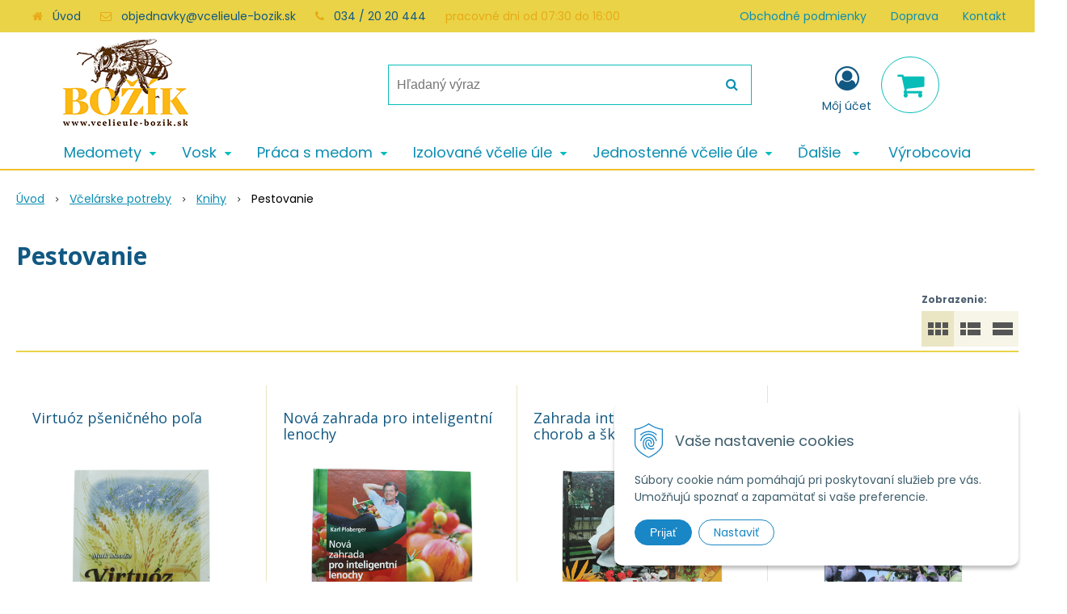

--- FILE ---
content_type: text/html; charset=windows-1250
request_url: https://www.vcelieule-bozik.sk/eshop/pestovanie/c-96.xhtml
body_size: 20832
content:
<!DOCTYPE html>
<html lang="sk" class=" ViewIcons filter-position-top" >
<head>
		<meta http-equiv="X-UA-Compatible" content="IE=edge,chrome=1" />
		<meta name="viewport" content="width=device-width, initial-scale=1.0, minimum-scale=1.0, user-scalable=1" />
		
		<meta charset="windows-1250" />
		<title>Pestovanie | Včelárske potreby | Božík</title>
		<meta name="description" content="Včelárske potreby | Božík" />
		<meta name="keywords" content="včelie úle, B10, langstroth, Optimal , čechoslovák, medomet, medomety, včelárske potreby, medzistienky, vytáčanie medu, vytápanie vosku, potreby pre včelárov, ," />
		<meta name="robots" content="index, follow" />
		<meta name="googlebot" content="index, follow" />
		<meta name="author" content="NextCom.sk | Lepší biznis online" />
		<meta name="generator" content="Unisite 8.20.0 #281025" />
		<meta property="og:type" content="website" />
		<meta property="og:title" content="Pestovanie" />
		<meta property="og:url" content="https://www.vcelieule-bozik.sk/eshop/pestovanie/c-96.xhtml" />
		<meta property="og:locale" content="sk_SK" />
		<meta property="og:site_name" content="Včelárske potreby | Božík" />
		<meta name="twitter:domain" content="www.vcelieule-bozik.sk" />
		<meta property="og:description" content="" />

		<link href="https://www.vcelieule-bozik.sk/Data/3761/favicon.ico" type="image/x-icon" rel="icon" />
		<link href="https://www.vcelieule-bozik.sk/Data/3761/favicon.ico" type="image/x-icon" rel="shortcut icon" />
		<link rel="stylesheet" type="text/css" href="//fonts.googleapis.com/css2?family=Poppins:ital,wght@0,300;0,400;0,700;1,300;1,400;1,700&family=Open+Sans:ital,wght@0,400;0,600;0,700;1,400;1,600;1,700&display=swap" />
		<link rel="stylesheet" type="text/css" href="/Data/3761/Cache/Css/site_1262734d.css" />
		<link rel="stylesheet" type="text/css" href="/SiteJay2.0/JScript/Fancybox3/jquery.fancybox.min.css" />
		<link rel="stylesheet" type="text/css" href="/Data/3761/Cache/Css/infopanel_eb4507b4.css" />
		<script src="/SiteJay2.0/jquery-3.7.1.min.js"></script>
		<script src="/SiteJay2.0/JScript/Fancybox3/jquery.fancybox.min.js"></script>
		<script src="/SiteJay2.0/JScript/jquery.mousewheel-3.0.6.pack.js"></script>
		<script src="/Data/3761/Cache/Script/common_5fecc569.js"></script>
		<script src="/Data/3761/Cache/Script/CookieConsent_6224c920.js"></script>
		<script src="/Data/3761/Cache/Script/skin_302a3b0.js"></script>
		<script src="/Data/3761/Cache/Script/custom_30d45068.js"></script>
		<script src="/Data/3761/Cache/Script/categories_menu_script_3eefc370.js"></script>
		<script src="/SiteJay2.0/jquery.newsletterpopup.js"></script>
		<script src="/Data/3761/Cache/Script/shop_content_scripts_977977c1.js"></script>
		<script src="https://www.vcelieule-bozik.sk/SiteJay2.0/jquery_tipsy.js"></script>

		<link rel="stylesheet" type="text/css" href="/Data/default/UserFiles/font-awesome/css/font-awesome.min.css" />
		<link rel="stylesheet" type="text/css" href="/Data/default/UserFiles/2025/slick/slick.min.css" />
		<link rel="stylesheet" type="text/css" href="/Data/default/UserFiles/2025/slick/accessible-slick-theme.min.css" />
		<link rel="stylesheet" type="text/css" href="/Data/default/UserFiles/js/lightslider/lightslider.min.css" />
		<link rel="stylesheet" type="text/css" href="/Data/default/UserFiles/2023/js/nice-select/nice-select.css" />
	<!-- Global site tag (gtag.js) - Google Analytics -->
<script async src="https://www.googletagmanager.com/gtag/js?id=UA-20004514-1"></script>
<script>
  window.dataLayer = window.dataLayer || [];
  function gtag(){dataLayer.push(arguments);}
  gtag("consent", "default", {
    "ad_storage": "denied",
    "ad_user_data": "denied",
    "ad_personalization": "denied",
    "analytics_storage": "denied"
  });
  gtag("js", new Date());
  gtag("config", "UA-155035586-1");
</script></head>

	<body id="page21427" class="matrix-skin home-page ">
		<div class="site-overlay"><span class="over-closer"></span></div>
		
        <a href="#kategorie-obchodu" class="main-skip-link">Preskočiť na kategórie</a>
        <a href="#container-outer" class="main-skip-link">Preskočiť na hlavný obsah</a>
		<div id="container-main">	
			<div class="header-separator"></div>
			<header class="header">
				<div class="head clearfix">		  
				  
<div id="sjm-s-hlavicka"><div class="logo-wrapper">
    <p id="logo"><a href="/"><img src="/Data/3761/UserFiles/images/BOZIK_logo_600.jpg" alt="Včelárske potreby | Božík" srcset="/Data/3761/UserFiles/images/BOZIK_logo_600@2x.jpg 2x" width="170" height="128"></a></p>
    
</div>


    
        <ul class="info-row">
            <li class="info-row-home"><i class="fa fa-home"></i> <a href="/">Úvod</a></li>
            
            <li class="info-row-mail" translate="no"><i class="fa fa-envelope-o"></i> <a href="mailto:objednavky@vcelieule-bozik.sk">objednavky@vcelieule-bozik.sk</a></li>
            <li class="info-row-phone" translate="no"><i class="fa fa-phone"></i> <a href="tel:034/2020444">034 / 20 20 444</a></li>
            <li class="info-row-text-after">pracovné dni od 07:30 do 16:00</li>
        </ul>
    

</div>

				  <div class="mbmenu clearfix" id="menu-main">
					<div class="content"><nav>
<div id="sjm-s-menu-vodorovne"><ul id="m-smenuvodorovne" class="sjMenu"><li class="no-selected"><a href="https://www.vcelieule-bozik.sk/obchodne-podmienky.xhtml">Obchodné podmienky</a></li><li class="no-selected"><a href="https://www.vcelieule-bozik.sk/doprava.xhtml">Doprava</a></li><li class="no-selected"><a href="https://www.vcelieule-bozik.sk/kontakt.xhtml">Kontakt</a></li></ul></div>
</nav></div>
				  </div>
				  <div class="icons">
                      <div id="ico-search" role="button" tabindex="0"><span><i class="fa fa-search"></i></span></div>
                      <div id="main-search">
<div id="sjm-s-vyhladavanie">
	
                <script type="text/javascript">
                    /* <![CDATA[ */

                    displayBoxIndex = -1;
                    var SearchNavigate = function(diff) {
                        displayBoxIndex += diff;
                        var oBoxCollection = $(".suggestSearchContent:not(.suggestSearchHeader):not(.suggestSearchFooter) p");
                        if(!oBoxCollection.length){
                            return;
                        }
                        if (displayBoxIndex >= oBoxCollection.length)
                            displayBoxIndex = 0;
                        if (displayBoxIndex < 0)
                            displayBoxIndex = oBoxCollection.length - 1;
                        var cssClass = "search-selected-item";
                        oBoxCollection.removeClass(cssClass).eq(displayBoxIndex).addClass(cssClass);
                        oBoxCollection.eq(displayBoxIndex)[0].scrollIntoView({ 
                            block: 'nearest',
                            inline: 'nearest',
                            behavior: 'smooth'
                        });
                    }

                        var timeoutsearch;
                        function getXmlHttpRequestObject() {
                            if (window.XMLHttpRequest) {
                                return new XMLHttpRequest();
                            } else if(window.ActiveXObject) {
                                return new ActiveXObject("Microsoft.XMLHTTP");
                            } else {
                            }
                        }

                        var searchReq = getXmlHttpRequestObject();

                        function searchSuggest() {
                            if (searchReq.readyState == 4 || searchReq.readyState == 0) {
                                var str = escape(encodeURI(document.getElementById('searchstringid').value));
                                //$('#search_suggest').html('<div class="suggest_wrapper loading"><img src="/Images/loading.gif" alt="loading" /></div>');
                                var stockOnly = '0';
                                if (document.getElementById('searchStockOnlyId') != null && document.getElementById('searchStockOnlyId').checked == true)
                                    stockOnly = '1';

                                searchReq.open("GET", 'https://www.vcelieule-bozik.sk/suggestsearch/chckprm/suggest/search/' + str + '/stock/' + stockOnly + '.xhtml', true);
                                searchReq.onreadystatechange = handleSearchSuggest;
                                searchReq.send(null);
                            }
                            clearTimeout(timeoutsearch);
                        }

                        function handleSearchSuggest() {
                            if (searchReq.readyState == 4) {
                                var ss = document.getElementById('search_suggest')
                                ss.innerHTML = '';
                                ss.innerHTML = searchReq.responseText;

                                if(ss.innerHTML.length)
                                    ss.innerHTML = '<div class="suggest_wrapper">' + ss.innerHTML + '</div>';
                            }
                        }

                        $(document).ready(function(){

                            $('body').on('click', function () {
                                $('#search_suggest').html('');
                            });

                            $('form.search').on('click', function(e){
                                e.stopPropagation();
                            });

                            $('#searchstringid').attr('autocomplete','off').on('keyup click', function(e) {

                                if (e.keyCode == 40)
                                {
                                    e.preventDefault()
                                    SearchNavigate(1);
                                }
                                else if(e.keyCode==38)
                                {
                                    e.preventDefault()
                                    SearchNavigate(-1);
                                } else if(e.keyCode==13){

                                    if($("p.search-selected-item").length){
                                        e.preventDefault();
                                        location.href=$("p.search-selected-item a").attr("href");
                                    }

                                } else {
                                    if(timeoutsearch) {
                                        clearTimeout(timeoutsearch);
                                        timeoutsearch = null;
                                    }
                                    if($.trim($("#searchstringid").val()) !== ""){
                                        timeoutsearch = setTimeout(searchSuggest, 200);
                                    }
                                    else {
                                        var ss = document.getElementById('search_suggest')
                                        ss.innerHTML = '';                                    
                                    }
                                }
                            });
                        });
                    /* ]]> */
                </script>

<form action="https://www.vcelieule-bozik.sk/index.php?page=21427" method="get" class="search">
  <span class="input"><input type="text" name="searchstring" value="" class="SearchInput" id="searchstringid" placeholder="Hľadaný výraz" /><input type="hidden" name="searchtype" value="all" /></span>
  <div id="search_suggest"></div>  
  <span class="submit"><input type="hidden" name="action" value="search" /><input type="hidden" name="cid" value="0" /><input type="hidden" name="page" value="21427" /><input type="submit" name="searchsubmit" value="Hľadaj" class="SearchSubmit" /></span>  
</form></div>
</div>
                      <div id="main-login">
<div id="sjm-s-login-top"><div class="Shop-login ">
    <div class="account-icon">
        <a href="https://www.vcelieule-bozik.sk/eshop/action/enterlogin.xhtml" aria-label="Prihlásiť">
        
            <i class="fa fa-user-circle-o" aria-hidden="true"></i>
            <span aria-hidden="true">Môj účet</span>
            
        </a>
    </div>
    
        <ul data-text="Môj účet">
            <li class="user"><a href="https://www.vcelieule-bozik.sk/eshop/action/enterlogin.xhtml" rel="nofollow">Prihlásiť</a></li>
            
                <li class="reg"><a href="https://www.vcelieule-bozik.sk/eshop/action/registration.xhtml" rel="nofollow">Registrácia</a></li>
            
            
        </ul>
    
    
</div>
</div>
</div>
                      <div id="main-cart">
<div id="sjm-s-kosik"><div id="kosik">
     <a href="https://www.vcelieule-bozik.sk/eshop/action/cart.xhtml" class="caq-0" title="Košík">
     <span class="kosik-ico"><i class="fa fa-shopping-cart"></i></span>
     
     </a>
</div>
</div>
</div>
                      <div id="ico-menu" role="button" tabindex="0"><span translate="no"><i class="fa fa-bars"></i></span></div>
                  </div>
			  </div>
			  <div class="mbmenu clearfix" id="kategorie-obchodu" tabindex="-1">
				<div class="content"><nav>
<div id="sjm-s-kategorie-obchodu">
	<div class="base-categories"><ul id="categories-21427" class="Cat"><li id="Item-6"><a href="https://www.vcelieule-bozik.sk/eshop/medomety/c-6.xhtml"><span>Medomety</span></a><ul id="ul_id_7"><li id="Item-7"><a href="https://www.vcelieule-bozik.sk/eshop/rucne-medomety/c-7.xhtml"><span>Ručné medomety</span></a></li><li id="Item-12"><a href="https://www.vcelieule-bozik.sk/eshop/elektricke-tangencialne-medomety/c-12.xhtml"><span>Elektrické tangenciálne medomety</span></a></li><li id="Item-13"><a href="https://www.vcelieule-bozik.sk/eshop/zvratne-medomety/c-13.xhtml"><span>Zvratné medomety</span></a></li><li id="Item-14"><a href="https://www.vcelieule-bozik.sk/eshop/radialne-medomety/c-14.xhtml"><span>Radiálne medomety</span></a></li><li id="Item-209"><a href="https://www.vcelieule-bozik.sk/eshop/prislusenstvo-k-medometom/c-209.xhtml"><span>Príslušenstvo k medometom</span></a></li></ul></li><li id="Item-8"><a href="https://www.vcelieule-bozik.sk/eshop/vosk/c-8.xhtml"><span>Vosk</span></a><ul id="ul_id_295"><li id="Item-295"><a href="https://www.vcelieule-bozik.sk/eshop/voskotopky-parne/c-295.xhtml"><span>Voskotopky parné</span></a></li><li id="Item-102"><a href="https://www.vcelieule-bozik.sk/eshop/slnecne-tavidla/c-102.xhtml"><span>Slnečné tavidlá</span></a></li><li id="Item-93"><a href="https://www.vcelieule-bozik.sk/eshop/sterilizatory-vosku/c-93.xhtml"><span>Sterilizátory vosku</span></a></li><li id="Item-555"><a href="https://www.vcelieule-bozik.sk/eshop/odstredivky/c-555.xhtml"><span>Odstredivky</span></a></li><li id="Item-17"><a href="https://www.vcelieule-bozik.sk/eshop/doplnky-k-parakom/c-17.xhtml"><span>Doplnky k parákom</span></a></li><li id="Item-211"><a href="https://www.vcelieule-bozik.sk/eshop/vyroba-sviecok/c-211.xhtml"><span>Výroba sviečok</span></a></li></ul></li><li id="Item-9"><a href="https://www.vcelieule-bozik.sk/eshop/praca-s-medom/c-9.xhtml"><span>Práca s medom</span></a><ul id="ul_id_279"><li id="Item-279"><a href="https://www.vcelieule-bozik.sk/eshop/pohare-na-med-a-viecka/c-279.xhtml"><span>Poháre na med a viečka</span></a></li><li id="Item-298"><a href="https://www.vcelieule-bozik.sk/eshop/plastove-nadoby-na-med/c-298.xhtml"><span>Plastové nádoby na med</span></a></li><li id="Item-144"><a href="https://www.vcelieule-bozik.sk/eshop/nerezove-nadoby-na-med/c-144.xhtml"><span>Nerezové nádoby na med</span></a></li><li id="Item-22"><a href="https://www.vcelieule-bozik.sk/eshop/ometace-vciel/c-22.xhtml"><span>Ometače včiel</span></a></li><li id="Item-18"><a href="https://www.vcelieule-bozik.sk/eshop/odvieckovacie-stoly-a-stojany/c-18.xhtml"><span>Odviečkovacie stoly a stojany</span></a></li><li id="Item-20"><a href="https://www.vcelieule-bozik.sk/eshop/filtracia-a-cedenie/c-20.xhtml"><span>Filtrácia a cedenie</span></a></li><li id="Item-98"><a href="https://www.vcelieule-bozik.sk/eshop/vedra-a-konvy/c-98.xhtml"><span>Vedrá a konvy </span></a></li><li id="Item-21"><a href="https://www.vcelieule-bozik.sk/eshop/odvieckovacie-nastroje/c-21.xhtml"><span>Odviečkovacie nástroje</span></a></li><li id="Item-26"><a href="https://www.vcelieule-bozik.sk/eshop/odvieckovacie-stroje/c-26.xhtml"><span>Odviečkovacie stroje</span></a></li><li id="Item-101"><a href="https://www.vcelieule-bozik.sk/eshop/separatory-vosku-od-medu/c-101.xhtml"><span>Separátory vosku od medu</span></a></li><li id="Item-110"><a href="https://www.vcelieule-bozik.sk/eshop/stekucovanie-medu/c-110.xhtml"><span>Stekucovanie medu</span></a></li><li id="Item-91"><a href="https://www.vcelieule-bozik.sk/eshop/susicky-medu/c-91.xhtml"><span>Sušičky medu</span></a></li><li id="Item-109"><a href="https://www.vcelieule-bozik.sk/eshop/refraktometre/c-109.xhtml"><span>Refraktometre</span></a></li><li id="Item-111"><a href="https://www.vcelieule-bozik.sk/eshop/pastovanie-a-homogenizacia/c-111.xhtml"><span>Pastovanie a homogenizácia</span></a></li><li id="Item-112"><a href="https://www.vcelieule-bozik.sk/eshop/cerpadla/c-112.xhtml"><span>Čerpadlá</span></a></li><li id="Item-122"><a href="https://www.vcelieule-bozik.sk/eshop/etiketovacky/c-122.xhtml"><span>Etiketovačky</span></a></li><li id="Item-121"><a href="https://www.vcelieule-bozik.sk/eshop/swienty-plnicky-medu/c-121.xhtml"><span>Swienty plničky medu</span></a></li></ul></li><li id="Item-27"><a href="https://www.vcelieule-bozik.sk/eshop/izolovane-vcelie-ule/c-27.xhtml"><span>Izolované včelie úle</span></a><ul id="ul_id_29"><li id="Item-29"><a href="https://www.vcelieule-bozik.sk/eshop/vcelie-ule-tatran-b10-izolovany/c-29.xhtml"><span>Včelie úle Tatran B10 Izolovaný</span></a></li><li id="Item-30"><a href="https://www.vcelieule-bozik.sk/eshop/vcelie-ule-cs-11r-izolovany/c-30.xhtml"><span>Včelie úle ČS 11r. Izolovaný</span></a></li><li id="Item-31"><a href="https://www.vcelieule-bozik.sk/eshop/39-x-24-izolovany/c-31.xhtml"><span>39 x 24 izolovaný</span></a></li><li id="Item-234"><a href="https://www.vcelieule-bozik.sk/eshop/plastove-ule-langstroth-anel/c-234.xhtml"><span>Plastové úle LANGSTROTH - ANEL</span></a></li></ul></li><li id="Item-28"><a href="https://www.vcelieule-bozik.sk/eshop/jednostenne-vcelie-ule/c-28.xhtml"><span>Jednostenné včelie úle</span></a><ul id="ul_id_32"><li id="Item-32"><a href="https://www.vcelieule-bozik.sk/eshop/vcelie-ule-b10-cink-25-mm/c-32.xhtml"><span>Včelie úle B10 cink 25 mm</span></a></li><li id="Item-33"><a href="https://www.vcelieule-bozik.sk/eshop/vcelie-ule-b10-falc-30-mm/c-33.xhtml"><span>Včelie úle B10 falc 30 mm</span></a></li><li id="Item-35"><a href="https://www.vcelieule-bozik.sk/eshop/vcelie-ule-langstroth/c-35.xhtml"><span>Včelie úle Langstroth</span></a></li><li id="Item-36"><a href="https://www.vcelieule-bozik.sk/eshop/optimal-cink-25-mm/c-36.xhtml"><span>Optimal cink 25 mm</span></a></li><li id="Item-37"><a href="https://www.vcelieule-bozik.sk/eshop/warre-30-mm/c-37.xhtml"><span>Warré 30 mm</span></a></li><li id="Item-38"><a href="https://www.vcelieule-bozik.sk/eshop/39-x-24-cinkovany-25-mm/c-38.xhtml"><span>39 x 24 cinkovaný 25 mm</span></a></li></ul></li><li id="Item-11"><a href="https://www.vcelieule-bozik.sk/eshop/lipove-ramiky/c-11.xhtml"><span>Lipové rámiky</span></a><ul id="ul_id_39"><li id="Item-39"><a href="https://www.vcelieule-bozik.sk/eshop/ramiky-b-e-c-a/c-39.xhtml"><span>Rámiky B, E, C, A</span></a></li><li id="Item-40"><a href="https://www.vcelieule-bozik.sk/eshop/ramiky-cechoslovak/c-40.xhtml"><span>Rámiky Čechoslovák</span></a></li><li id="Item-41"><a href="https://www.vcelieule-bozik.sk/eshop/ramiky-langstroth/c-41.xhtml"><span>Rámiky Langstroth</span></a></li><li id="Item-43"><a href="https://www.vcelieule-bozik.sk/eshop/ramiky-optimal/c-43.xhtml"><span>Rámiky Optimal</span></a></li><li id="Item-42"><a href="https://www.vcelieule-bozik.sk/eshop/ramiky-39-x-24/c-42.xhtml"><span>Rámiky 39 x 24</span></a></li></ul></li><li id="Item-5"><a href="https://www.vcelieule-bozik.sk/eshop/vcelarske-potreby/c-5.xhtml"><span>Včelárske potreby</span></a><ul id="ul_id_53"><li id="Item-53"><a href="https://www.vcelieule-bozik.sk/eshop/chov-matiek/c-53.xhtml"><span>Chov matiek</span></a></li><li id="Item-54"><a href="https://www.vcelieule-bozik.sk/eshop/praca-na-vcelnici/c-54.xhtml"><span>Práca na včelnici</span></a></li><li id="Item-55"><a href="https://www.vcelieule-bozik.sk/eshop/odev/c-55.xhtml"><span>Odev</span></a></li><li id="Item-56"><a href="https://www.vcelieule-bozik.sk/eshop/krmenie-vcelstiev/c-56.xhtml"><span>Kŕmenie včelstiev</span></a></li><li id="Item-57"><a href="https://www.vcelieule-bozik.sk/eshop/zdravie-vcielok-a-liecenie/c-57.xhtml"><span>Zdravie včielok a liečenie</span></a></li><li id="Item-58"><a href="https://www.vcelieule-bozik.sk/eshop/priprava-ramikov/c-58.xhtml"><span>Príprava rámikov</span></a></li><li id="Item-84"><a href="https://www.vcelieule-bozik.sk/eshop/prislusenstvo-k-ulom/c-84.xhtml"><span>Príslušenstvo k úľom</span></a></li><li id="Item-59"><a href="https://www.vcelieule-bozik.sk/eshop/material-na-vyrobu-ulov/c-59.xhtml"><span>Materiál na výrobu úľov</span></a></li><li id="Item-60"><a href="https://www.vcelieule-bozik.sk/eshop/impregnacia-a-osetrenie-ulov/c-60.xhtml"><span>Impregnácia a ošetrenie úľov</span></a></li><li id="Item-61"><a href="https://www.vcelieule-bozik.sk/eshop/knihy/c-61.xhtml"><span>Knihy</span></a><ul id="ul_id_95"><li id="Item-95"><a href="https://www.vcelieule-bozik.sk/eshop/vcelarstvo/c-95.xhtml"><span>Včelárstvo</span></a></li><li id="Item-94"><a href="https://www.vcelieule-bozik.sk/eshop/chov-zvierat/c-94.xhtml"><span>Chov zvierat</span></a></li><li id="Item-96" class="selected"><a href="https://www.vcelieule-bozik.sk/eshop/pestovanie/c-96.xhtml"><span>Pestovanie</span></a></li><li id="Item-97"><a href="https://www.vcelieule-bozik.sk/eshop/ostatne/c-97.xhtml"><span>Ostatné</span></a></li></ul></li><li id="Item-272"><a href="https://www.vcelieule-bozik.sk/eshop/kvasinky/c-272.xhtml"><span>Kvasinky</span></a></li></ul></li></ul></div>




	


	
		
			<div class="action-categories">
				<ul class="Cat action-categories">
		
	





	<li id="menu-manufacturers-link">
		<a href="https://www.vcelieule-bozik.sk/eshop/action/vyrobcovia.xhtml" title="Výrobcovia">
			
				<span>
			
			Výrobcovia
			
				</span>
			
		</a>
		
	</li>




	


	
		
				</ul>
			</div>
		
	
</div>
</nav></div>
			  </div>
			</header>
			
			<div id="container-outer" tabindex="-1">
				<div class="top-image">
<div id="sjm-d-24554"> </div>
</div>
				<div id="container">
					<main id="content" class="clearfix">
						<div class="basic001">


<div class="content">
<div id="sjm-d-24553">        <div class="ShopContent">
<!-- SJ_Modules_Shop_Content ***start*** -->
            <div class="ShopProductParentCategories">
                <ul itemprop="breadcrumb" itemscope itemtype="http://schema.org/BreadcrumbList">
                    
                    <li itemprop="itemListElement" itemscope itemtype="http://schema.org/ListItem">
                        <a href="/" itemprop="item"><span itemprop="name">Úvod</span></a>
                        <meta itemprop="position" content="1" />
                    </li>
                    <li><span class="separator">&gt;&gt;</span></li>
                    <li itemprop="itemListElement" itemscope itemtype="http://schema.org/ListItem">
                        <a href="https://www.vcelieule-bozik.sk/eshop/vcelarske-potreby/c-5.xhtml" itemprop="item"><span itemprop="name">Včelárske potreby</span></a>
                        <meta itemprop="position" content="2" />
                    </li>
                    <li><span class="separator">&gt;&gt;</span></li>
                    <li itemprop="itemListElement" itemscope itemtype="http://schema.org/ListItem">
                        <a href="https://www.vcelieule-bozik.sk/eshop/knihy/c-61.xhtml" itemprop="item"><span itemprop="name">Knihy</span></a>
                        <meta itemprop="position" content="3" />
                    </li>
                    <li><span class="separator">&gt;&gt;</span></li>
                    <li itemprop="itemListElement" itemscope itemtype="http://schema.org/ListItem">
                        <span itemprop="name">Pestovanie</span>
                        <meta itemprop="position" content="4" />
                    </li>
                </ul>
            </div>



<div class="category-wrapper"><h1 class="heading" style="order:1">



Pestovanie


</h1>













</div><!-- end category-wrapper -->




    <div class="ViewTypeRow clearfix">
        

        <div class="ViewTypeWrap">
            <span>Zobrazenie:</span>
            <ul class="ViewType">
                <li class="current" id="ViewIcons"><a href="javascript:void(0);">Ikony</a></li>
                <li id="ViewDetails"><a href="javascript:void(0);">Podrobne</a></li>
                <li id="ViewTable"><a href="javascript:void(0);">TABLE</a></li>
            </ul>
        </div>

        

        
    </div>


<div class="ShopDetailView" id="cid96"><div class="Product" itemscope itemtype="http://schema.org/Product">
    
    

    <form action="https://www.vcelieule-bozik.sk/eshop/pestovanie/c-96/order/5572723.xhtml" data-mincountval="0" data-mincountmultiplyval="false" id="id5572723" method="post" onsubmit=" if(!CheckMinCount(document.getElementById('Quantity5572723'), 0, false))return false;">
        <div class="in-wrapper">
            
            <h2 itemprop="name" class="product-name" ><a href="https://www.vcelieule-bozik.sk/eshop/virtuoz-psenicneho-pola/p-5572723.xhtml" title="Virtuóz pšeničného poľa">Virtuóz pšeničného poľa</a></h2>
            <meta itemprop="category" content="Včelárske potreby > Knihy > Pestovanie" />
        </div>

        <div class="ImageWrapper">
            <div class="ProductImage">
                <a href="https://www.vcelieule-bozik.sk/eshop/virtuoz-psenicneho-pola/p-5572723.xhtml">
                    <picture>
                        
                        <img src="/obchod_homedir/data/3518/obrazky/male_obrazky/virtuozpsenicnehopola.jpg" alt="Virtuóz pšeničného poľa" title="Virtuóz pšeničného poľa" id="ProductImage5572723" itemprop="image" loading="lazy" />
                    </picture>
                    <span class="stickers">
                        
                            
                                
                                
                                
                                
                                
                            
                        

                        
                            
                        

                        

                        
                    </span>
                    
                </a>
                
            </div>
        </div>
        <div class="ProductContent">
            <div class="ContentIn">
                <div class="ProductDescription">
                    <div class="small-description" itemprop="description"><p>Brožúra je zameraná na pestovanie obilia a konkrétne sa zaoberá ozimnou pšenicou, ale je zároveň ľahko aplikovateľná aj na iné obilniny.</p></div>
                    
                </div>
            </div>
            

                
                    <div class="ShopIcons">
                        <div class="price" itemprop="offers" itemscope itemtype="http://schema.org/Offer">
                            <meta itemprop="category" content="Včelárske potreby > Knihy > Pestovanie" />
                            <meta itemprop="url" content="https://www.vcelieule-bozik.sk/eshop/virtuoz-psenicneho-pola/p-5572723.xhtml" />

                            
                            

                            <div class="price-row-1">
                                
                                    <div class="price-with-vat">
                                        
                                        <strong id="PriceWithVAT5572723" class="main-price"><span itemprop="price" content="5">5</span> <span itemprop="priceCurrency" content="EUR">€</span></strong> <span class="dph">s DPH / ks</span>
                                    </div>
                                
                                
                                
                                    
                                        <div class="price-without-vat"><strong id="PriceWithoutVAT5572723" class="main-price">4,76 €</strong> <span class="dph">bez DPH / ks</span></div>
                                    
                                
                                

                                
                            </div>
                            
                            
                        </div>
                        
                            
                                
                                    <div class="ProductButtons">
                                        
                                            <button type="submit" name="add-button" id="AddToCart5572723" aria-label="Pridať do košíka">
                                                <span class="icon" data-title="Pridať do košíka"><i class="fa fa-shopping-cart"></i></span>
                                                
                                            </button>
                                        
                                        
                                        <span class="mnozstvo">
                                            <input type="text" size="5" value="1" name="quantity" id="Quantity5572723" onkeyup="" class="Quantity noEnterSubmit" />
                                            
                                                <label for="Quantity5572723">ks</label>
                                            
                                            <span class="cplus"><i class="fa fa-caret-up"></i></span>
                                            <span class="cminus"><i class="fa fa-caret-down"></i></span>
                                        </span>
                                        
                                    </div>
                                    <span id="StockWarning5572723" class="stockwarning"></span>
                                
                                
                            

                            
                        
                        <div class="clear"></div>
                    </div>
                
                
            
            <div class="bottom">
                
                <div class="order-number">Obj. čislo: <span id="OrderNumber5572723" itemprop="sku">9788096975419</span></div>
            </div>
            
        </div>
        
        <input type="hidden" name="CSRFToken" value="17b12a77ed1b9efcd7d222133b30b4b6e70f4ac5242b334a81f0af4de8d4953d2c136e" />
        
    </form>
    
</div><div class="Product" itemscope itemtype="http://schema.org/Product">
    
    

    <form action="https://www.vcelieule-bozik.sk/eshop/pestovanie/c-96/order/5573079.xhtml" data-mincountval="0" data-mincountmultiplyval="false" id="id5573079" method="post" onsubmit=" if(!CheckMinCount(document.getElementById('Quantity5573079'), 0, false))return false;">
        <div class="in-wrapper">
            
            <h2 itemprop="name" class="product-name" ><a href="https://www.vcelieule-bozik.sk/eshop/nova-zahrada-pro-inteligentni-lenochy/p-5573079.xhtml" title="Nová zahrada pro inteligentní lenochy">Nová zahrada pro inteligentní lenochy</a></h2>
            <meta itemprop="category" content="Včelárske potreby > Knihy > Pestovanie" />
        </div>

        <div class="ImageWrapper">
            <div class="ProductImage">
                <a href="https://www.vcelieule-bozik.sk/eshop/nova-zahrada-pro-inteligentni-lenochy/p-5573079.xhtml">
                    <picture>
                        
                        <img src="/obchod_homedir/data/3518/obrazky/male_obrazky/novazahradaprointeligentnilenochy.jpg" alt="Nová zahrada pro inteligentní lenochy" title="Nová zahrada pro inteligentní lenochy" id="ProductImage5573079" itemprop="image" loading="lazy" />
                    </picture>
                    <span class="stickers">
                        
                            
                                
                                
                                
                                
                                
                            
                        

                        
                            
                        

                        

                        
                    </span>
                    
                </a>
                
            </div>
        </div>
        <div class="ProductContent">
            <div class="ContentIn">
                <div class="ProductDescription">
                    <div class="small-description" itemprop="description"><p><span style="font-size:16px;">Prajete si kvitnúce zelený raj alebo lahodnú zeleninu s čo možno najmenšou námahou? Záhony bez buriny, trávu, ktorá takmer nerastie a škodcov, ktorí zmiznú sami od seba?</span></p></div>
                    
                </div>
            </div>
            

                
                    <div class="ShopIcons">
                        <div class="price" itemprop="offers" itemscope itemtype="http://schema.org/Offer">
                            <meta itemprop="category" content="Včelárske potreby > Knihy > Pestovanie" />
                            <meta itemprop="url" content="https://www.vcelieule-bozik.sk/eshop/nova-zahrada-pro-inteligentni-lenochy/p-5573079.xhtml" />

                            
                            

                            <div class="price-row-1">
                                
                                    <div class="price-with-vat">
                                        
                                        <strong id="PriceWithVAT5573079" class="main-price"><span itemprop="price" content="13.4">13,40</span> <span itemprop="priceCurrency" content="EUR">€</span></strong> <span class="dph">s DPH / ks</span>
                                    </div>
                                
                                
                                
                                    
                                        <div class="price-without-vat"><strong id="PriceWithoutVAT5573079" class="main-price">12,76 €</strong> <span class="dph">bez DPH / ks</span></div>
                                    
                                
                                

                                
                            </div>
                            
                            
                        </div>
                        
                            
                                
                                    <div class="ProductButtons">
                                        
                                            <button type="submit" name="add-button" id="AddToCart5573079" aria-label="Pridať do košíka">
                                                <span class="icon" data-title="Pridať do košíka"><i class="fa fa-shopping-cart"></i></span>
                                                
                                            </button>
                                        
                                        
                                        <span class="mnozstvo">
                                            <input type="text" size="5" value="1" name="quantity" id="Quantity5573079" onkeyup="" class="Quantity noEnterSubmit" />
                                            
                                                <label for="Quantity5573079">ks</label>
                                            
                                            <span class="cplus"><i class="fa fa-caret-up"></i></span>
                                            <span class="cminus"><i class="fa fa-caret-down"></i></span>
                                        </span>
                                        
                                    </div>
                                    <span id="StockWarning5573079" class="stockwarning"></span>
                                
                                
                            

                            
                        
                        <div class="clear"></div>
                    </div>
                
                
            
            <div class="bottom">
                
                <div class="order-number">Obj. čislo: <span id="OrderNumber5573079" itemprop="sku">9788020904195</span></div>
            </div>
            
        </div>
        
        <input type="hidden" name="CSRFToken" value="4256af55c81e318a20361209e17342a0baeadc3f10c5dfa3d26d3ad3e27d21e9bacd78" />
        
    </form>
    
</div><div class="Product" itemscope itemtype="http://schema.org/Product">
    
    

    <form action="https://www.vcelieule-bozik.sk/eshop/pestovanie/c-96/order/5573080.xhtml" data-mincountval="0" data-mincountmultiplyval="false" id="id5573080" method="post" onsubmit=" if(!CheckMinCount(document.getElementById('Quantity5573080'), 0, false))return false;">
        <div class="in-wrapper">
            
            <h2 itemprop="name" class="product-name" ><a href="https://www.vcelieule-bozik.sk/eshop/zahrada-inteligentne-a-line-bez-chorob-a-skudcu/p-5573080.xhtml" title="Zahrada inteligentně a líně bez chorob a škůdců">Zahrada inteligentně a líně bez chorob a škůdců</a></h2>
            <meta itemprop="category" content="Včelárske potreby > Knihy > Pestovanie" />
        </div>

        <div class="ImageWrapper">
            <div class="ProductImage">
                <a href="https://www.vcelieule-bozik.sk/eshop/zahrada-inteligentne-a-line-bez-chorob-a-skudcu/p-5573080.xhtml">
                    <picture>
                        
                        <img src="/obchod_homedir/data/3518/obrazky/male_obrazky/zahradainteligentnealine.jpg" alt="Zahrada inteligentně a líně bez chorob a škůdců" title="Zahrada inteligentně a líně bez chorob a škůdců" id="ProductImage5573080" itemprop="image" loading="lazy" />
                    </picture>
                    <span class="stickers">
                        
                            
                                
                                
                                
                                
                                
                            
                        

                        
                            
                        

                        

                        
                    </span>
                    
                </a>
                
            </div>
        </div>
        <div class="ProductContent">
            <div class="ContentIn">
                <div class="ProductDescription">
                    <div class="small-description" itemprop="description"><p><span style="font-size:16px;">Zahradníci a záhradníčky to poznajú: záhrada neprináša vždy len radosť, ale často tiež starosti. A prirodzene aj v záhrade pre inteligentných leňochov je dôležitou témou prevencia a ochrana proti chorobám a škodcom. </span></p></div>
                    
                </div>
            </div>
            

                
                    <div class="ShopIcons">
                        <div class="price" itemprop="offers" itemscope itemtype="http://schema.org/Offer">
                            <meta itemprop="category" content="Včelárske potreby > Knihy > Pestovanie" />
                            <meta itemprop="url" content="https://www.vcelieule-bozik.sk/eshop/zahrada-inteligentne-a-line-bez-chorob-a-skudcu/p-5573080.xhtml" />

                            
                            

                            <div class="price-row-1">
                                
                                    <div class="price-with-vat">
                                        
                                        <strong id="PriceWithVAT5573080" class="main-price"><span itemprop="price" content="11.2">11,20</span> <span itemprop="priceCurrency" content="EUR">€</span></strong> <span class="dph">s DPH / ks</span>
                                    </div>
                                
                                
                                
                                    
                                        <div class="price-without-vat"><strong id="PriceWithoutVAT5573080" class="main-price">10,67 €</strong> <span class="dph">bez DPH / ks</span></div>
                                    
                                
                                

                                
                            </div>
                            
                            
                        </div>
                        
                            
                                
                                    <div class="ProductButtons">
                                        
                                            <button type="submit" name="add-button" id="AddToCart5573080" aria-label="Pridať do košíka">
                                                <span class="icon" data-title="Pridať do košíka"><i class="fa fa-shopping-cart"></i></span>
                                                
                                            </button>
                                        
                                        
                                        <span class="mnozstvo">
                                            <input type="text" size="5" value="1" name="quantity" id="Quantity5573080" onkeyup="" class="Quantity noEnterSubmit" />
                                            
                                                <label for="Quantity5573080">ks</label>
                                            
                                            <span class="cplus"><i class="fa fa-caret-up"></i></span>
                                            <span class="cminus"><i class="fa fa-caret-down"></i></span>
                                        </span>
                                        
                                    </div>
                                    <span id="StockWarning5573080" class="stockwarning"></span>
                                
                                
                            

                            
                        
                        <div class="clear"></div>
                    </div>
                
                
            
            <div class="bottom">
                
                <div class="order-number">Obj. čislo: <span id="OrderNumber5573080" itemprop="sku">9788020904072</span></div>
            </div>
            
        </div>
        
        <input type="hidden" name="CSRFToken" value="258dbdd8546386c281883d7c580978f8fb40b819f4bbef8c41398e867d7a86595ff2e4" />
        
    </form>
    
</div><div class="Product" itemscope itemtype="http://schema.org/Product">
    
    

    <form action="https://www.vcelieule-bozik.sk/eshop/pestovanie/c-96/order/5573085.xhtml" data-mincountval="0" data-mincountmultiplyval="false" id="id5573085" method="post" onsubmit=" if(!CheckMinCount(document.getElementById('Quantity5573085'), 0, false))return false;">
        <div class="in-wrapper">
            
            <h2 itemprop="name" class="product-name" ><a href="https://www.vcelieule-bozik.sk/eshop/kniha-pestujeme-slivone/p-5573085.xhtml" title="Kniha - Pestujeme slivone">Kniha - Pestujeme slivone</a></h2>
            <meta itemprop="category" content="Včelárske potreby > Knihy > Pestovanie" />
        </div>

        <div class="ImageWrapper">
            <div class="ProductImage">
                <a href="https://www.vcelieule-bozik.sk/eshop/kniha-pestujeme-slivone/p-5573085.xhtml">
                    <picture>
                        
                        <img src="/obchod_homedir/data/3518/obrazky/male_obrazky/pestujemeslivone.jpg" alt="Kniha - Pestujeme slivone" title="Kniha - Pestujeme slivone" id="ProductImage5573085" itemprop="image" loading="lazy" />
                    </picture>
                    <span class="stickers">
                        
                            
                                
                                
                                
                                
                                
                            
                        

                        
                            
                        

                        

                        
                    </span>
                    
                </a>
                
            </div>
        </div>
        <div class="ProductContent">
            <div class="ContentIn">
                <div class="ProductDescription">
                    <div class="small-description" itemprop="description"><p><span style="font-size:16px;">Praktická príručka s novými poznatkami o pestovaní obľúbeného ovocného druhu, tj. Napr. O odrodách tradičných i novo skúšaných, nárokoch na pestovanie, rez a tvarovanie, chorobách a škodcoch. Zaoberá sa metódami a postupmi vhodnými pre úspešné komerčné pestovanie aj zásadami, podľa ktorých by mali o slivky starať záhradkári a drobní pestovatelia. Veľká pozornosť je venovaná ochrane proti najnebezpečnejšie chorobe sliviek - vírusovej Sarca.</span></p></div>
                    
                </div>
            </div>
            

                
                    <div class="ShopIcons">
                        <div class="price" itemprop="offers" itemscope itemtype="http://schema.org/Offer">
                            <meta itemprop="category" content="Včelárske potreby > Knihy > Pestovanie" />
                            <meta itemprop="url" content="https://www.vcelieule-bozik.sk/eshop/kniha-pestujeme-slivone/p-5573085.xhtml" />

                            
                            

                            <div class="price-row-1">
                                
                                    <div class="price-with-vat">
                                        
                                        <strong id="PriceWithVAT5573085" class="main-price"><span itemprop="price" content="8">8</span> <span itemprop="priceCurrency" content="EUR">€</span></strong> <span class="dph">s DPH / ks</span>
                                    </div>
                                
                                
                                
                                    
                                        <div class="price-without-vat"><strong id="PriceWithoutVAT5573085" class="main-price">7,62 €</strong> <span class="dph">bez DPH / ks</span></div>
                                    
                                
                                

                                
                            </div>
                            
                            
                        </div>
                        
                            
                                
                                    <div class="ProductButtons">
                                        
                                            <button type="submit" name="add-button" id="AddToCart5573085" aria-label="Pridať do košíka">
                                                <span class="icon" data-title="Pridať do košíka"><i class="fa fa-shopping-cart"></i></span>
                                                
                                            </button>
                                        
                                        
                                        <span class="mnozstvo">
                                            <input type="text" size="5" value="1" name="quantity" id="Quantity5573085" onkeyup="" class="Quantity noEnterSubmit" />
                                            
                                                <label for="Quantity5573085">ks</label>
                                            
                                            <span class="cplus"><i class="fa fa-caret-up"></i></span>
                                            <span class="cminus"><i class="fa fa-caret-down"></i></span>
                                        </span>
                                        
                                    </div>
                                    <span id="StockWarning5573085" class="stockwarning"></span>
                                
                                
                            

                            
                        
                        <div class="clear"></div>
                    </div>
                
                
            
            <div class="bottom">
                
                <div class="order-number">Obj. čislo: <span id="OrderNumber5573085" itemprop="sku">9788020904034</span></div>
            </div>
            
        </div>
        
        <input type="hidden" name="CSRFToken" value="c0e922225b8af6ab52fa9919caf028602e5112b8ec478b42a4d90ec63183baad7a2af7" />
        
    </form>
    
</div><div class="Product" itemscope itemtype="http://schema.org/Product">
    
    

    <form action="https://www.vcelieule-bozik.sk/eshop/pestovanie/c-96/order/1691007.xhtml" data-mincountval="0" data-mincountmultiplyval="false" id="id1691007" method="post" onsubmit=" if(!CheckMinCount(document.getElementById('Quantity1691007'), 0, false))return false;">
        <div class="in-wrapper">
            
            <h2 itemprop="name" class="product-name" ><a href="https://www.vcelieule-bozik.sk/eshop/kratka-prirucka-pre-hospodarov-pestovatelov-semien/p-1691007.xhtml" title="Krátka príručka pre hospodárov – pestovateľov semien">Krátka príručka pre hospodárov – pestovateľov semien</a></h2>
            <meta itemprop="category" content="Včelárske potreby > Knihy > Pestovanie" />
        </div>

        <div class="ImageWrapper">
            <div class="ProductImage">
                <a href="https://www.vcelieule-bozik.sk/eshop/kratka-prirucka-pre-hospodarov-pestovatelov-semien/p-1691007.xhtml">
                    <picture>
                        
                        <img src="/obchod_homedir/data/3518/obrazky/male_obrazky/priruckasemena.jpg" alt="Krátka príručka pre hospodárov – pestovateľov semien" title="Krátka príručka pre hospodárov – pestovateľov semien" id="ProductImage1691007" itemprop="image" loading="lazy" />
                    </picture>
                    <span class="stickers">
                        
                            
                                
                                
                                
                                
                                
                            
                        

                        
                            
                        

                        

                        
                    </span>
                    
                </a>
                
            </div>
        </div>
        <div class="ProductContent">
            <div class="ContentIn">
                <div class="ProductDescription">
                    <div class="small-description" itemprop="description"><p><span style="font-size:16px;">Brožúrka, ktorá presvedčivým spôsobom a jasnými pokynmi uvedie hľadajúcich do umenia získavať si vlastné semená hospodárskych plodín.</span></p><br />
</div>
                    
                </div>
            </div>
            

                
                    <div class="ShopIcons">
                        <div class="price" itemprop="offers" itemscope itemtype="http://schema.org/Offer">
                            <meta itemprop="category" content="Včelárske potreby > Knihy > Pestovanie" />
                            <meta itemprop="url" content="https://www.vcelieule-bozik.sk/eshop/kratka-prirucka-pre-hospodarov-pestovatelov-semien/p-1691007.xhtml" />

                            
                            

                            <div class="price-row-1">
                                
                                    <div class="price-with-vat">
                                        
                                        <strong id="PriceWithVAT1691007" class="main-price"><span itemprop="price" content="3.4">3,40</span> <span itemprop="priceCurrency" content="EUR">€</span></strong> <span class="dph">s DPH / ks</span>
                                    </div>
                                
                                
                                
                                    
                                        <div class="price-without-vat"><strong id="PriceWithoutVAT1691007" class="main-price">3,24 €</strong> <span class="dph">bez DPH / ks</span></div>
                                    
                                
                                

                                
                            </div>
                            
                            
                        </div>
                        
                            
                                
                                    <div class="ProductButtons">
                                        
                                            <button type="submit" name="add-button" id="AddToCart1691007" aria-label="Pridať do košíka">
                                                <span class="icon" data-title="Pridať do košíka"><i class="fa fa-shopping-cart"></i></span>
                                                
                                            </button>
                                        
                                        
                                        <span class="mnozstvo">
                                            <input type="text" size="5" value="1" name="quantity" id="Quantity1691007" onkeyup="" class="Quantity noEnterSubmit" />
                                            
                                                <label for="Quantity1691007">ks</label>
                                            
                                            <span class="cplus"><i class="fa fa-caret-up"></i></span>
                                            <span class="cminus"><i class="fa fa-caret-down"></i></span>
                                        </span>
                                        
                                    </div>
                                    <span id="StockWarning1691007" class="stockwarning"></span>
                                
                                
                            

                            
                        
                        <div class="clear"></div>
                    </div>
                
                
            
            <div class="bottom">
                
                <div class="order-number">Obj. čislo: <span id="OrderNumber1691007" itemprop="sku">kkpphps</span></div>
            </div>
            
        </div>
        
        <input type="hidden" name="CSRFToken" value="85b4f7e874216b4340d388670b6ee12f6c6aee872b81da1796bf30605d08a87f99540d" />
        
    </form>
    
</div><div class="Product" itemscope itemtype="http://schema.org/Product">
    
    

    <form action="https://www.vcelieule-bozik.sk/eshop/pestovanie/c-96/order/2200205.xhtml" data-mincountval="0" data-mincountmultiplyval="false" id="id2200205" method="post" onsubmit=" if(!CheckMinCount(document.getElementById('Quantity2200205'), 0, false))return false;">
        <div class="in-wrapper">
            
            <h2 itemprop="name" class="product-name" ><a href="https://www.vcelieule-bozik.sk/eshop/jak-se-dela-lesni-zahrada/p-2200205.xhtml" title="Jak se dělá LESNÍ ZAHRADA">Jak se dělá LESNÍ ZAHRADA</a></h2>
            <meta itemprop="category" content="Včelárske potreby > Knihy > Pestovanie" />
        </div>

        <div class="ImageWrapper">
            <div class="ProductImage">
                <a href="https://www.vcelieule-bozik.sk/eshop/jak-se-dela-lesni-zahrada/p-2200205.xhtml">
                    <picture>
                        
                        <img src="/obchod_homedir/data/3518/obrazky/male_obrazky/28343586_jak-se-dela-lesni-zahrada.jpg" alt="Jak se dělá LESNÍ ZAHRADA" title="Jak se dělá LESNÍ ZAHRADA" id="ProductImage2200205" itemprop="image" loading="lazy" />
                    </picture>
                    <span class="stickers">
                        
                            
                                
                                
                                
                                
                                
                            
                        

                        
                            
                        

                        

                        
                    </span>
                    
                </a>
                
            </div>
        </div>
        <div class="ProductContent">
            <div class="ContentIn">
                <div class="ProductDescription">
                    <div class="small-description" itemprop="description"></div>
                    
                </div>
            </div>
            

                
                    <div class="ShopIcons">
                        <div class="price" itemprop="offers" itemscope itemtype="http://schema.org/Offer">
                            <meta itemprop="category" content="Včelárske potreby > Knihy > Pestovanie" />
                            <meta itemprop="url" content="https://www.vcelieule-bozik.sk/eshop/jak-se-dela-lesni-zahrada/p-2200205.xhtml" />

                            
                            

                            <div class="price-row-1">
                                
                                    <div class="price-with-vat">
                                        
                                        <strong id="PriceWithVAT2200205" class="main-price"><span itemprop="price" content="21.5">21,50</span> <span itemprop="priceCurrency" content="EUR">€</span></strong> <span class="dph">s DPH / ks</span>
                                    </div>
                                
                                
                                
                                    
                                        <div class="price-without-vat"><strong id="PriceWithoutVAT2200205" class="main-price">20,48 €</strong> <span class="dph">bez DPH / ks</span></div>
                                    
                                
                                

                                
                            </div>
                            
                            
                        </div>
                        
                            
                                
                                    <div class="ProductButtons">
                                        
                                            <button type="submit" name="add-button" id="AddToCart2200205" aria-label="Pridať do košíka">
                                                <span class="icon" data-title="Pridať do košíka"><i class="fa fa-shopping-cart"></i></span>
                                                
                                            </button>
                                        
                                        
                                        <span class="mnozstvo">
                                            <input type="text" size="5" value="1" name="quantity" id="Quantity2200205" onkeyup="" class="Quantity noEnterSubmit" />
                                            
                                                <label for="Quantity2200205">ks</label>
                                            
                                            <span class="cplus"><i class="fa fa-caret-up"></i></span>
                                            <span class="cminus"><i class="fa fa-caret-down"></i></span>
                                        </span>
                                        
                                    </div>
                                    <span id="StockWarning2200205" class="stockwarning"></span>
                                
                                
                            

                            
                        
                        <div class="clear"></div>
                    </div>
                
                
            
            <div class="bottom">
                
                <div class="order-number">Obj. čislo: <span id="OrderNumber2200205" itemprop="sku">9788090685253</span></div>
            </div>
            
        </div>
        
        <input type="hidden" name="CSRFToken" value="d5025bfe707ac7620608b1be7b342749b561720b55b2e66ef646c057d49a0604a814fb" />
        
    </form>
    
</div><div class="Product" itemscope itemtype="http://schema.org/Product">
    
    

    <form action="https://www.vcelieule-bozik.sk/eshop/pestovanie/c-96/order/2200206.xhtml" data-mincountval="0" data-mincountmultiplyval="false" id="id2200206" method="post" onsubmit=" if(!CheckMinCount(document.getElementById('Quantity2200206'), 0, false))return false;">
        <div class="in-wrapper">
            
            <h2 itemprop="name" class="product-name" ><a href="https://www.vcelieule-bozik.sk/eshop/lesni-zahrady-v-praxi-ilustrovany-prakticky-pruvodce-pro-domacnosti-komunity-i-podniky/p-2200206.xhtml" title="Lesní zahrady v praxi: Ilustrovaný praktický průvodce pro domácnosti, komunity i podniky">Lesní zahrady v praxi: Ilustrovaný praktický průvodce pro domácnosti, komunity i podniky</a></h2>
            <meta itemprop="category" content="Včelárske potreby > Knihy > Pestovanie" />
        </div>

        <div class="ImageWrapper">
            <div class="ProductImage">
                <a href="https://www.vcelieule-bozik.sk/eshop/lesni-zahrady-v-praxi-ilustrovany-prakticky-pruvodce-pro-domacnosti-komunity-i-podniky/p-2200206.xhtml">
                    <picture>
                        
                        <img src="/obchod_homedir/data/3518/obrazky/male_obrazky/lesni%20zahrady.jpg" alt="Lesní zahrady v praxi: Ilustrovaný praktický průvodce pro domácnosti, komunity i podniky" title="Lesní zahrady v praxi: Ilustrovaný praktický průvodce pro domácnosti, komunity i podniky" id="ProductImage2200206" itemprop="image" loading="lazy" />
                    </picture>
                    <span class="stickers">
                        
                            
                                
                                
                                
                                
                                
                            
                        

                        
                            
                        

                        

                        
                    </span>
                    
                </a>
                
            </div>
        </div>
        <div class="ProductContent">
            <div class="ContentIn">
                <div class="ProductDescription">
                    <div class="small-description" itemprop="description"></div>
                    
                </div>
            </div>
            

                
                    <div class="ShopIcons">
                        <div class="price" itemprop="offers" itemscope itemtype="http://schema.org/Offer">
                            <meta itemprop="category" content="Včelárske potreby > Knihy > Pestovanie" />
                            <meta itemprop="url" content="https://www.vcelieule-bozik.sk/eshop/lesni-zahrady-v-praxi-ilustrovany-prakticky-pruvodce-pro-domacnosti-komunity-i-podniky/p-2200206.xhtml" />

                            
                            

                            <div class="price-row-1">
                                
                                    <div class="price-with-vat">
                                        
                                        <strong id="PriceWithVAT2200206" class="main-price"><span itemprop="price" content="21.5">21,50</span> <span itemprop="priceCurrency" content="EUR">€</span></strong> <span class="dph">s DPH / ks</span>
                                    </div>
                                
                                
                                
                                    
                                        <div class="price-without-vat"><strong id="PriceWithoutVAT2200206" class="main-price">20,48 €</strong> <span class="dph">bez DPH / ks</span></div>
                                    
                                
                                

                                
                            </div>
                            
                            
                        </div>
                        
                            
                                
                                    <div class="ProductButtons">
                                        
                                            <button type="submit" name="add-button" id="AddToCart2200206" aria-label="Pridať do košíka">
                                                <span class="icon" data-title="Pridať do košíka"><i class="fa fa-shopping-cart"></i></span>
                                                
                                            </button>
                                        
                                        
                                        <span class="mnozstvo">
                                            <input type="text" size="5" value="1" name="quantity" id="Quantity2200206" onkeyup="" class="Quantity noEnterSubmit" />
                                            
                                                <label for="Quantity2200206">ks</label>
                                            
                                            <span class="cplus"><i class="fa fa-caret-up"></i></span>
                                            <span class="cminus"><i class="fa fa-caret-down"></i></span>
                                        </span>
                                        
                                    </div>
                                    <span id="StockWarning2200206" class="stockwarning"></span>
                                
                                
                            

                            
                        
                        <div class="clear"></div>
                    </div>
                
                
            
            <div class="bottom">
                
                <div class="order-number">Obj. čislo: <span id="OrderNumber2200206" itemprop="sku">9788074361043</span></div>
            </div>
            
        </div>
        
        <input type="hidden" name="CSRFToken" value="b5fc2b8a6abe5212a6f39b65566650f8e9186925135b065257cb639d4942c6520db157" />
        
    </form>
    
</div><div class="Product" itemscope itemtype="http://schema.org/Product">
    
    

    <form action="https://www.vcelieule-bozik.sk/eshop/pestovanie/c-96/order/2200247.xhtml" data-mincountval="0" data-mincountmultiplyval="false" id="id2200247" method="post" onsubmit=" if(!CheckMinCount(document.getElementById('Quantity2200247'), 0, false))return false;">
        <div class="in-wrapper">
            
            <h2 itemprop="name" class="product-name" ><a href="https://www.vcelieule-bozik.sk/eshop/zahrada-gaii-domaci-prirucka-permakultury/p-2200247.xhtml" title="Zahrada Gaii: Domácí příručka permakultury">Zahrada Gaii: Domácí příručka permakultury</a></h2>
            <meta itemprop="category" content="Včelárske potreby > Knihy > Pestovanie" />
        </div>

        <div class="ImageWrapper">
            <div class="ProductImage">
                <a href="https://www.vcelieule-bozik.sk/eshop/zahrada-gaii-domaci-prirucka-permakultury/p-2200247.xhtml">
                    <picture>
                        
                        <img src="/obchod_homedir/data/3518/obrazky/male_obrazky/zahrada-gaii.jpg" alt="Zahrada Gaii: Domácí příručka permakultury" title="Zahrada Gaii: Domácí příručka permakultury" id="ProductImage2200247" itemprop="image" loading="lazy" />
                    </picture>
                    <span class="stickers">
                        
                            
                                
                                
                                
                                
                                
                            
                        

                        
                            
                        

                        

                        
                    </span>
                    
                </a>
                
            </div>
        </div>
        <div class="ProductContent">
            <div class="ContentIn">
                <div class="ProductDescription">
                    <div class="small-description" itemprop="description"></div>
                    
                </div>
            </div>
            

                
                    <div class="ShopIcons">
                        <div class="price" itemprop="offers" itemscope itemtype="http://schema.org/Offer">
                            <meta itemprop="category" content="Včelárske potreby > Knihy > Pestovanie" />
                            <meta itemprop="url" content="https://www.vcelieule-bozik.sk/eshop/zahrada-gaii-domaci-prirucka-permakultury/p-2200247.xhtml" />

                            
                            

                            <div class="price-row-1">
                                
                                    <div class="price-with-vat">
                                        
                                        <strong id="PriceWithVAT2200247" class="main-price"><span itemprop="price" content="20.5">20,50</span> <span itemprop="priceCurrency" content="EUR">€</span></strong> <span class="dph">s DPH / ks</span>
                                    </div>
                                
                                
                                
                                    
                                        <div class="price-without-vat"><strong id="PriceWithoutVAT2200247" class="main-price">19,52 €</strong> <span class="dph">bez DPH / ks</span></div>
                                    
                                
                                

                                
                            </div>
                            
                            
                        </div>
                        
                            
                                
                                    <div class="ProductButtons">
                                        
                                            <button type="submit" name="add-button" id="AddToCart2200247" aria-label="Pridať do košíka">
                                                <span class="icon" data-title="Pridať do košíka"><i class="fa fa-shopping-cart"></i></span>
                                                
                                            </button>
                                        
                                        
                                        <span class="mnozstvo">
                                            <input type="text" size="5" value="1" name="quantity" id="Quantity2200247" onkeyup="" class="Quantity noEnterSubmit" />
                                            
                                                <label for="Quantity2200247">ks</label>
                                            
                                            <span class="cplus"><i class="fa fa-caret-up"></i></span>
                                            <span class="cminus"><i class="fa fa-caret-down"></i></span>
                                        </span>
                                        
                                    </div>
                                    <span id="StockWarning2200247" class="stockwarning"></span>
                                
                                
                            

                            
                        
                        <div class="clear"></div>
                    </div>
                
                
            
            <div class="bottom">
                
                <div class="order-number">Obj. čislo: <span id="OrderNumber2200247" itemprop="sku">9788074361289</span></div>
            </div>
            
        </div>
        
        <input type="hidden" name="CSRFToken" value="64b25e9eb55004369365df998f9ebe9440a2a56a2246b031184f46d2d0532ef9868e4f" />
        
    </form>
    
</div><div class="Product" itemscope itemtype="http://schema.org/Product">
    
    

    <form action="https://www.vcelieule-bozik.sk/eshop/pestovanie/c-96/order/2200231.xhtml" data-mincountval="0" data-mincountmultiplyval="false" id="id2200231" method="post" onsubmit=" if(!CheckMinCount(document.getElementById('Quantity2200231'), 0, false))return false;">
        <div class="in-wrapper">
            
            <h2 itemprop="name" class="product-name" ><a href="https://www.vcelieule-bozik.sk/eshop/mala-velka-voda-vsechno-co-potrebujete-vedet-o-vode-na-svem-pozemku/p-2200231.xhtml" title="Malá velká voda: Všechno, co potřebujete vědět o vodě na svém pozemku">Malá velká voda: Všechno, co potřebujete vědět o vodě na svém pozemku</a></h2>
            <meta itemprop="category" content="Včelárske potreby > Knihy > Pestovanie" />
        </div>

        <div class="ImageWrapper">
            <div class="ProductImage">
                <a href="https://www.vcelieule-bozik.sk/eshop/mala-velka-voda-vsechno-co-potrebujete-vedet-o-vode-na-svem-pozemku/p-2200231.xhtml">
                    <picture>
                        
                        <img src="/obchod_homedir/data/3518/obrazky/male_obrazky/mala-velka-voda-.jpg" alt="Malá velká voda: Všechno, co potřebujete vědět o vodě na svém pozemku" title="Malá velká voda: Všechno, co potřebujete vědět o vodě na svém pozemku" id="ProductImage2200231" itemprop="image" loading="lazy" />
                    </picture>
                    <span class="stickers">
                        
                            
                                
                                
                                
                                
                                
                            
                        

                        
                            
                        

                        

                        
                    </span>
                    
                </a>
                
            </div>
        </div>
        <div class="ProductContent">
            <div class="ContentIn">
                <div class="ProductDescription">
                    <div class="small-description" itemprop="description"></div>
                    
                </div>
            </div>
            

                
                    <div class="ShopIcons">
                        <div class="price" itemprop="offers" itemscope itemtype="http://schema.org/Offer">
                            <meta itemprop="category" content="Včelárske potreby > Knihy > Pestovanie" />
                            <meta itemprop="url" content="https://www.vcelieule-bozik.sk/eshop/mala-velka-voda-vsechno-co-potrebujete-vedet-o-vode-na-svem-pozemku/p-2200231.xhtml" />

                            
                            

                            <div class="price-row-1">
                                
                                    <div class="price-with-vat">
                                        
                                        <strong id="PriceWithVAT2200231" class="main-price"><span itemprop="price" content="10.3">10,30</span> <span itemprop="priceCurrency" content="EUR">€</span></strong> <span class="dph">s DPH / ks</span>
                                    </div>
                                
                                
                                
                                    
                                        <div class="price-without-vat"><strong id="PriceWithoutVAT2200231" class="main-price">9,81 €</strong> <span class="dph">bez DPH / ks</span></div>
                                    
                                
                                

                                
                            </div>
                            
                            
                        </div>
                        
                            
                                
                                    <div class="ProductButtons">
                                        
                                            <button type="submit" name="add-button" id="AddToCart2200231" aria-label="Pridať do košíka">
                                                <span class="icon" data-title="Pridať do košíka"><i class="fa fa-shopping-cart"></i></span>
                                                
                                            </button>
                                        
                                        
                                        <span class="mnozstvo">
                                            <input type="text" size="5" value="1" name="quantity" id="Quantity2200231" onkeyup="" class="Quantity noEnterSubmit" />
                                            
                                                <label for="Quantity2200231">ks</label>
                                            
                                            <span class="cplus"><i class="fa fa-caret-up"></i></span>
                                            <span class="cminus"><i class="fa fa-caret-down"></i></span>
                                        </span>
                                        
                                    </div>
                                    <span id="StockWarning2200231" class="stockwarning"></span>
                                
                                
                            

                            
                        
                        <div class="clear"></div>
                    </div>
                
                
            
            <div class="bottom">
                
                <div class="order-number">Obj. čislo: <span id="OrderNumber2200231" itemprop="sku">9788090510814</span></div>
            </div>
            
        </div>
        
        <input type="hidden" name="CSRFToken" value="d5464b09802fd1ffc82ae2258ce4f15cfab3f872b9dd0020c12bec43d531b9e632e34c" />
        
    </form>
    
</div><div class="Product" itemscope itemtype="http://schema.org/Product">
    
    

    <form action="https://www.vcelieule-bozik.sk/eshop/pestovanie/c-96/order/2200238.xhtml" data-mincountval="0" data-mincountmultiplyval="false" id="id2200238" method="post" onsubmit=" if(!CheckMinCount(document.getElementById('Quantity2200238'), 0, false))return false;">
        <div class="in-wrapper">
            
            <h2 itemprop="name" class="product-name" ><a href="https://www.vcelieule-bozik.sk/eshop/teplo-domova/p-2200238.xhtml" title="Teplo domova">Teplo domova</a></h2>
            <meta itemprop="category" content="Včelárske potreby > Knihy > Pestovanie" />
        </div>

        <div class="ImageWrapper">
            <div class="ProductImage">
                <a href="https://www.vcelieule-bozik.sk/eshop/teplo-domova/p-2200238.xhtml">
                    <picture>
                        
                        <img src="/obchod_homedir/data/3518/obrazky/male_obrazky/teplo-dom.jpg" alt="Teplo domova" title="Teplo domova" id="ProductImage2200238" itemprop="image" loading="lazy" />
                    </picture>
                    <span class="stickers">
                        
                            
                                
                                
                                
                                
                                
                            
                        

                        
                            
                        

                        

                        
                    </span>
                    
                </a>
                
            </div>
        </div>
        <div class="ProductContent">
            <div class="ContentIn">
                <div class="ProductDescription">
                    <div class="small-description" itemprop="description">Všechno, co potřebujete vědět o přírodních izolacích obydlí a vytápění obnovitelnými zdroji</div>
                    
                </div>
            </div>
            

                
                    <div class="ShopIcons">
                        <div class="price" itemprop="offers" itemscope itemtype="http://schema.org/Offer">
                            <meta itemprop="category" content="Včelárske potreby > Knihy > Pestovanie" />
                            <meta itemprop="url" content="https://www.vcelieule-bozik.sk/eshop/teplo-domova/p-2200238.xhtml" />

                            
                            

                            <div class="price-row-1">
                                
                                    <div class="price-with-vat">
                                        
                                        <strong id="PriceWithVAT2200238" class="main-price"><span itemprop="price" content="10.3">10,30</span> <span itemprop="priceCurrency" content="EUR">€</span></strong> <span class="dph">s DPH / ks</span>
                                    </div>
                                
                                
                                
                                    
                                        <div class="price-without-vat"><strong id="PriceWithoutVAT2200238" class="main-price">9,81 €</strong> <span class="dph">bez DPH / ks</span></div>
                                    
                                
                                

                                
                            </div>
                            
                            
                        </div>
                        
                            
                                
                                    <div class="ProductButtons">
                                        
                                            <button type="submit" name="add-button" id="AddToCart2200238" aria-label="Pridať do košíka">
                                                <span class="icon" data-title="Pridať do košíka"><i class="fa fa-shopping-cart"></i></span>
                                                
                                            </button>
                                        
                                        
                                        <span class="mnozstvo">
                                            <input type="text" size="5" value="1" name="quantity" id="Quantity2200238" onkeyup="" class="Quantity noEnterSubmit" />
                                            
                                                <label for="Quantity2200238">ks</label>
                                            
                                            <span class="cplus"><i class="fa fa-caret-up"></i></span>
                                            <span class="cminus"><i class="fa fa-caret-down"></i></span>
                                        </span>
                                        
                                    </div>
                                    <span id="StockWarning2200238" class="stockwarning"></span>
                                
                                
                            

                            
                        
                        <div class="clear"></div>
                    </div>
                
                
            
            <div class="bottom">
                
                <div class="order-number">Obj. čislo: <span id="OrderNumber2200238" itemprop="sku">9788090510845</span></div>
            </div>
            
        </div>
        
        <input type="hidden" name="CSRFToken" value="490a7ac3fcb1da3d70fbc82ec09da5afe0f92e2348c91af5927c897b89b94194cfa1c5" />
        
    </form>
    
</div><div class="Product" itemscope itemtype="http://schema.org/Product">
    
    

    <form action="https://www.vcelieule-bozik.sk/eshop/pestovanie/c-96/order/2200233.xhtml" data-mincountval="0" data-mincountmultiplyval="false" id="id2200233" method="post" onsubmit=" if(!CheckMinCount(document.getElementById('Quantity2200233'), 0, false))return false;">
        <div class="in-wrapper">
            
            <h2 itemprop="name" class="product-name" ><a href="https://www.vcelieule-bozik.sk/eshop/mestske-zahradniceni-balkony-terasy-komunitni-zahrady-samozasobitelstvi/p-2200233.xhtml" title="Městské zahradničení: Balkony, terasy, komunitní zahrady, samozásobitelství">Městské zahradničení: Balkony, terasy, komunitní zahrady, samozásobitelství</a></h2>
            <meta itemprop="category" content="Včelárske potreby > Knihy > Pestovanie" />
        </div>

        <div class="ImageWrapper">
            <div class="ProductImage">
                <a href="https://www.vcelieule-bozik.sk/eshop/mestske-zahradniceni-balkony-terasy-komunitni-zahrady-samozasobitelstvi/p-2200233.xhtml">
                    <picture>
                        
                        <img src="/obchod_homedir/data/3518/obrazky/male_obrazky/mestske-zahradniceni.jpg" alt="Městské zahradničení: Balkony, terasy, komunitní zahrady, samozásobitelství" title="Městské zahradničení: Balkony, terasy, komunitní zahrady, samozásobitelství" id="ProductImage2200233" itemprop="image" loading="lazy" />
                    </picture>
                    <span class="stickers">
                        
                            
                                
                                
                                
                                
                                
                            
                        

                        
                            
                        

                        

                        
                    </span>
                    
                </a>
                
            </div>
        </div>
        <div class="ProductContent">
            <div class="ContentIn">
                <div class="ProductDescription">
                    <div class="small-description" itemprop="description"></div>
                    
                </div>
            </div>
            

                
                    <div class="ShopIcons">
                        <div class="price" itemprop="offers" itemscope itemtype="http://schema.org/Offer">
                            <meta itemprop="category" content="Včelárske potreby > Knihy > Pestovanie" />
                            <meta itemprop="url" content="https://www.vcelieule-bozik.sk/eshop/mestske-zahradniceni-balkony-terasy-komunitni-zahrady-samozasobitelstvi/p-2200233.xhtml" />

                            
                            

                            <div class="price-row-1">
                                
                                    <div class="price-with-vat">
                                        
                                        <strong id="PriceWithVAT2200233" class="main-price"><span itemprop="price" content="10.3">10,30</span> <span itemprop="priceCurrency" content="EUR">€</span></strong> <span class="dph">s DPH / ks</span>
                                    </div>
                                
                                
                                
                                    
                                        <div class="price-without-vat"><strong id="PriceWithoutVAT2200233" class="main-price">9,81 €</strong> <span class="dph">bez DPH / ks</span></div>
                                    
                                
                                

                                
                            </div>
                            
                            
                        </div>
                        
                            
                                
                                    <div class="ProductButtons">
                                        
                                            <button type="submit" name="add-button" id="AddToCart2200233" aria-label="Pridať do košíka">
                                                <span class="icon" data-title="Pridať do košíka"><i class="fa fa-shopping-cart"></i></span>
                                                
                                            </button>
                                        
                                        
                                        <span class="mnozstvo">
                                            <input type="text" size="5" value="1" name="quantity" id="Quantity2200233" onkeyup="" class="Quantity noEnterSubmit" />
                                            
                                                <label for="Quantity2200233">ks</label>
                                            
                                            <span class="cplus"><i class="fa fa-caret-up"></i></span>
                                            <span class="cminus"><i class="fa fa-caret-down"></i></span>
                                        </span>
                                        
                                    </div>
                                    <span id="StockWarning2200233" class="stockwarning"></span>
                                
                                
                            

                            
                        
                        <div class="clear"></div>
                    </div>
                
                
            
            <div class="bottom">
                
                <div class="order-number">Obj. čislo: <span id="OrderNumber2200233" itemprop="sku">9788090510852</span></div>
            </div>
            
        </div>
        
        <input type="hidden" name="CSRFToken" value="39993507989d88e3465d5a19465bdb31cd16b5fd1050f58c5fb1edfb5ece114212dafe" />
        
    </form>
    
</div><div class="Product" itemscope itemtype="http://schema.org/Product">
    
    

    <form action="https://www.vcelieule-bozik.sk/eshop/pestovanie/c-96/order/2200230.xhtml" data-mincountval="0" data-mincountmultiplyval="false" id="id2200230" method="post" onsubmit=" if(!CheckMinCount(document.getElementById('Quantity2200230'), 0, false))return false;">
        <div class="in-wrapper">
            
            <h2 itemprop="name" class="product-name" ><a href="https://www.vcelieule-bozik.sk/eshop/lokalni-a-alternativni-ekonomicke-systemy-ekonomika-noveho-sveta/p-2200230.xhtml" title="Lokální a alternativní ekonomické systémy: Ekonomika nového světa">Lokální a alternativní ekonomické systémy: Ekonomika nového světa</a></h2>
            <meta itemprop="category" content="Včelárske potreby > Knihy > Pestovanie" />
        </div>

        <div class="ImageWrapper">
            <div class="ProductImage">
                <a href="https://www.vcelieule-bozik.sk/eshop/lokalni-a-alternativni-ekonomicke-systemy-ekonomika-noveho-sveta/p-2200230.xhtml">
                    <picture>
                        
                        <img src="/obchod_homedir/data/3518/obrazky/male_obrazky/lokalni-a-alternativni-ekonomicke-systemy.jpg" alt="Lokální a alternativní ekonomické systémy: Ekonomika nového světa" title="Lokální a alternativní ekonomické systémy: Ekonomika nového světa" id="ProductImage2200230" itemprop="image" loading="lazy" />
                    </picture>
                    <span class="stickers">
                        
                            
                                
                                
                                
                                
                                
                            
                        

                        
                            
                        

                        

                        
                    </span>
                    
                </a>
                
            </div>
        </div>
        <div class="ProductContent">
            <div class="ContentIn">
                <div class="ProductDescription">
                    <div class="small-description" itemprop="description"></div>
                    
                </div>
            </div>
            

                
                    <div class="ShopIcons">
                        <div class="price" itemprop="offers" itemscope itemtype="http://schema.org/Offer">
                            <meta itemprop="category" content="Včelárske potreby > Knihy > Pestovanie" />
                            <meta itemprop="url" content="https://www.vcelieule-bozik.sk/eshop/lokalni-a-alternativni-ekonomicke-systemy-ekonomika-noveho-sveta/p-2200230.xhtml" />

                            
                            

                            <div class="price-row-1">
                                
                                    <div class="price-with-vat">
                                        
                                        <strong id="PriceWithVAT2200230" class="main-price"><span itemprop="price" content="10.3">10,30</span> <span itemprop="priceCurrency" content="EUR">€</span></strong> <span class="dph">s DPH / ks</span>
                                    </div>
                                
                                
                                
                                    
                                        <div class="price-without-vat"><strong id="PriceWithoutVAT2200230" class="main-price">9,81 €</strong> <span class="dph">bez DPH / ks</span></div>
                                    
                                
                                

                                
                            </div>
                            
                            
                        </div>
                        
                            
                                
                                    <div class="ProductButtons">
                                        
                                            <button type="submit" name="add-button" id="AddToCart2200230" aria-label="Pridať do košíka">
                                                <span class="icon" data-title="Pridať do košíka"><i class="fa fa-shopping-cart"></i></span>
                                                
                                            </button>
                                        
                                        
                                        <span class="mnozstvo">
                                            <input type="text" size="5" value="1" name="quantity" id="Quantity2200230" onkeyup="" class="Quantity noEnterSubmit" />
                                            
                                                <label for="Quantity2200230">ks</label>
                                            
                                            <span class="cplus"><i class="fa fa-caret-up"></i></span>
                                            <span class="cminus"><i class="fa fa-caret-down"></i></span>
                                        </span>
                                        
                                    </div>
                                    <span id="StockWarning2200230" class="stockwarning"></span>
                                
                                
                            

                            
                        
                        <div class="clear"></div>
                    </div>
                
                
            
            <div class="bottom">
                
                <div class="order-number">Obj. čislo: <span id="OrderNumber2200230" itemprop="sku">9788090510869</span></div>
            </div>
            
        </div>
        
        <input type="hidden" name="CSRFToken" value="bd798dff2bf855710782742358e19af3e4cf2e8a47e390a92d3e47648c076e2fc8cdd3" />
        
    </form>
    
</div><div class="Product" itemscope itemtype="http://schema.org/Product">
    
    

    <form action="https://www.vcelieule-bozik.sk/eshop/pestovanie/c-96/order/2200241.xhtml" data-mincountval="0" data-mincountmultiplyval="false" id="id2200241" method="post" onsubmit=" if(!CheckMinCount(document.getElementById('Quantity2200241'), 0, false))return false;">
        <div class="in-wrapper">
            
            <h2 itemprop="name" class="product-name" ><a href="https://www.vcelieule-bozik.sk/eshop/vcely-a-jiny-hmyz-na-pozemku-role-vcel-v-ekosystemu-a-jejich-chov/p-2200241.xhtml" title="Včely a jiný hmyz na pozemku: Role včel v ekosystému a jejich chov">Včely a jiný hmyz na pozemku: Role včel v ekosystému a jejich chov</a></h2>
            <meta itemprop="category" content="Včelárske potreby > Knihy > Pestovanie" />
        </div>

        <div class="ImageWrapper">
            <div class="ProductImage">
                <a href="https://www.vcelieule-bozik.sk/eshop/vcely-a-jiny-hmyz-na-pozemku-role-vcel-v-ekosystemu-a-jejich-chov/p-2200241.xhtml">
                    <picture>
                        
                        <img src="/obchod_homedir/data/3518/obrazky/male_obrazky/vcely-a-jiny-hmyz-na-pozemku.jpg" alt="Včely a jiný hmyz na pozemku: Role včel v ekosystému a jejich chov" title="Včely a jiný hmyz na pozemku: Role včel v ekosystému a jejich chov" id="ProductImage2200241" itemprop="image" loading="lazy" />
                    </picture>
                    <span class="stickers">
                        
                            
                                
                                
                                
                                
                                
                            
                        

                        
                            
                        

                        

                        
                    </span>
                    
                </a>
                
            </div>
        </div>
        <div class="ProductContent">
            <div class="ContentIn">
                <div class="ProductDescription">
                    <div class="small-description" itemprop="description"></div>
                    
                </div>
            </div>
            

                
                    <div class="ShopIcons">
                        <div class="price" itemprop="offers" itemscope itemtype="http://schema.org/Offer">
                            <meta itemprop="category" content="Včelárske potreby > Knihy > Pestovanie" />
                            <meta itemprop="url" content="https://www.vcelieule-bozik.sk/eshop/vcely-a-jiny-hmyz-na-pozemku-role-vcel-v-ekosystemu-a-jejich-chov/p-2200241.xhtml" />

                            
                            

                            <div class="price-row-1">
                                
                                    <div class="price-with-vat">
                                        
                                        <strong id="PriceWithVAT2200241" class="main-price"><span itemprop="price" content="10.3">10,30</span> <span itemprop="priceCurrency" content="EUR">€</span></strong> <span class="dph">s DPH / ks</span>
                                    </div>
                                
                                
                                
                                    
                                        <div class="price-without-vat"><strong id="PriceWithoutVAT2200241" class="main-price">9,81 €</strong> <span class="dph">bez DPH / ks</span></div>
                                    
                                
                                

                                
                            </div>
                            
                            
                        </div>
                        
                            
                                
                                    <div class="ProductButtons">
                                        
                                            <button type="submit" name="add-button" id="AddToCart2200241" aria-label="Pridať do košíka">
                                                <span class="icon" data-title="Pridať do košíka"><i class="fa fa-shopping-cart"></i></span>
                                                
                                            </button>
                                        
                                        
                                        <span class="mnozstvo">
                                            <input type="text" size="5" value="1" name="quantity" id="Quantity2200241" onkeyup="" class="Quantity noEnterSubmit" />
                                            
                                                <label for="Quantity2200241">ks</label>
                                            
                                            <span class="cplus"><i class="fa fa-caret-up"></i></span>
                                            <span class="cminus"><i class="fa fa-caret-down"></i></span>
                                        </span>
                                        
                                    </div>
                                    <span id="StockWarning2200241" class="stockwarning"></span>
                                
                                
                            

                            
                        
                        <div class="clear"></div>
                    </div>
                
                
            
            <div class="bottom">
                
                <div class="order-number">Obj. čislo: <span id="OrderNumber2200241" itemprop="sku">9788090510876</span></div>
            </div>
            
        </div>
        
        <input type="hidden" name="CSRFToken" value="1c6fbf7d6b224bf60fadd3e54348cec04b34536a465af62e204057c889fa1b5de0dd83" />
        
    </form>
    
</div><div class="Product" itemscope itemtype="http://schema.org/Product">
    
    

    <form action="https://www.vcelieule-bozik.sk/eshop/pestovanie/c-96/order/2200235.xhtml" data-mincountval="0" data-mincountmultiplyval="false" id="id2200235" method="post" onsubmit=" if(!CheckMinCount(document.getElementById('Quantity2200235'), 0, false))return false;">
        <div class="in-wrapper">
            
            <h2 itemprop="name" class="product-name" ><a href="https://www.vcelieule-bozik.sk/eshop/permakulturni-dum-co-znamena-permakulturni-bydleni/p-2200235.xhtml" title="Permakulturní dům: Co znamená permakulturní bydlení?">Permakulturní dům: Co znamená permakulturní bydlení?</a></h2>
            <meta itemprop="category" content="Včelárske potreby > Knihy > Pestovanie" />
        </div>

        <div class="ImageWrapper">
            <div class="ProductImage">
                <a href="https://www.vcelieule-bozik.sk/eshop/permakulturni-dum-co-znamena-permakulturni-bydleni/p-2200235.xhtml">
                    <picture>
                        
                        <img src="/obchod_homedir/data/3518/obrazky/male_obrazky/permakulturni-dum.jpg" alt="Permakulturní dům: Co znamená permakulturní bydlení?" title="Permakulturní dům: Co znamená permakulturní bydlení?" id="ProductImage2200235" itemprop="image" loading="lazy" />
                    </picture>
                    <span class="stickers">
                        
                            
                                
                                
                                
                                
                                
                            
                        

                        
                            
                        

                        

                        
                    </span>
                    
                </a>
                
            </div>
        </div>
        <div class="ProductContent">
            <div class="ContentIn">
                <div class="ProductDescription">
                    <div class="small-description" itemprop="description"></div>
                    
                </div>
            </div>
            

                
                    <div class="ShopIcons">
                        <div class="price" itemprop="offers" itemscope itemtype="http://schema.org/Offer">
                            <meta itemprop="category" content="Včelárske potreby > Knihy > Pestovanie" />
                            <meta itemprop="url" content="https://www.vcelieule-bozik.sk/eshop/permakulturni-dum-co-znamena-permakulturni-bydleni/p-2200235.xhtml" />

                            
                            

                            <div class="price-row-1">
                                
                                    <div class="price-with-vat">
                                        
                                        <strong id="PriceWithVAT2200235" class="main-price"><span itemprop="price" content="10.3">10,30</span> <span itemprop="priceCurrency" content="EUR">€</span></strong> <span class="dph">s DPH / ks</span>
                                    </div>
                                
                                
                                
                                    
                                        <div class="price-without-vat"><strong id="PriceWithoutVAT2200235" class="main-price">9,81 €</strong> <span class="dph">bez DPH / ks</span></div>
                                    
                                
                                

                                
                            </div>
                            
                            
                        </div>
                        
                            
                                
                                    <div class="ProductButtons">
                                        
                                            <button type="submit" name="add-button" id="AddToCart2200235" aria-label="Pridať do košíka">
                                                <span class="icon" data-title="Pridať do košíka"><i class="fa fa-shopping-cart"></i></span>
                                                
                                            </button>
                                        
                                        
                                        <span class="mnozstvo">
                                            <input type="text" size="5" value="1" name="quantity" id="Quantity2200235" onkeyup="" class="Quantity noEnterSubmit" />
                                            
                                                <label for="Quantity2200235">ks</label>
                                            
                                            <span class="cplus"><i class="fa fa-caret-up"></i></span>
                                            <span class="cminus"><i class="fa fa-caret-down"></i></span>
                                        </span>
                                        
                                    </div>
                                    <span id="StockWarning2200235" class="stockwarning"></span>
                                
                                
                            

                            
                        
                        <div class="clear"></div>
                    </div>
                
                
            
            <div class="bottom">
                
                <div class="order-number">Obj. čislo: <span id="OrderNumber2200235" itemprop="sku">9788090510883</span></div>
            </div>
            
        </div>
        
        <input type="hidden" name="CSRFToken" value="89373e7b9fa2eb96729267f2b3e09b68900453d9153ea7c99886eef78e2ef991378229" />
        
    </form>
    
</div><div class="Product" itemscope itemtype="http://schema.org/Product">
    
    

    <form action="https://www.vcelieule-bozik.sk/eshop/pestovanie/c-96/order/2200236.xhtml" data-mincountval="0" data-mincountmultiplyval="false" id="id2200236" method="post" onsubmit=" if(!CheckMinCount(document.getElementById('Quantity2200236'), 0, false))return false;">
        <div class="in-wrapper">
            
            <h2 itemprop="name" class="product-name" ><a href="https://www.vcelieule-bozik.sk/eshop/permakulturni-farma-jak-vyuzivat-permakulturu-na-vetsich-pozemcich-a-k-obzive/p-2200236.xhtml" title="Permakulturní farma: Jak využívat permakulturu na větších pozemcích a k obživě">Permakulturní farma: Jak využívat permakulturu na větších pozemcích a k obživě</a></h2>
            <meta itemprop="category" content="Včelárske potreby > Knihy > Pestovanie" />
        </div>

        <div class="ImageWrapper">
            <div class="ProductImage">
                <a href="https://www.vcelieule-bozik.sk/eshop/permakulturni-farma-jak-vyuzivat-permakulturu-na-vetsich-pozemcich-a-k-obzive/p-2200236.xhtml">
                    <picture>
                        
                        <img src="/obchod_homedir/data/3518/obrazky/male_obrazky/permakulturni-farma.jpg" alt="Permakulturní farma: Jak využívat permakulturu na větších pozemcích a k obživě" title="Permakulturní farma: Jak využívat permakulturu na větších pozemcích a k obživě" id="ProductImage2200236" itemprop="image" loading="lazy" />
                    </picture>
                    <span class="stickers">
                        
                            
                                
                                
                                
                                
                                
                            
                        

                        
                            
                        

                        

                        
                    </span>
                    
                </a>
                
            </div>
        </div>
        <div class="ProductContent">
            <div class="ContentIn">
                <div class="ProductDescription">
                    <div class="small-description" itemprop="description"></div>
                    
                </div>
            </div>
            

                
                    <div class="ShopIcons">
                        <div class="price" itemprop="offers" itemscope itemtype="http://schema.org/Offer">
                            <meta itemprop="category" content="Včelárske potreby > Knihy > Pestovanie" />
                            <meta itemprop="url" content="https://www.vcelieule-bozik.sk/eshop/permakulturni-farma-jak-vyuzivat-permakulturu-na-vetsich-pozemcich-a-k-obzive/p-2200236.xhtml" />

                            
                            

                            <div class="price-row-1">
                                
                                    <div class="price-with-vat">
                                        
                                        <strong id="PriceWithVAT2200236" class="main-price"><span itemprop="price" content="10.3">10,30</span> <span itemprop="priceCurrency" content="EUR">€</span></strong> <span class="dph">s DPH / ks</span>
                                    </div>
                                
                                
                                
                                    
                                        <div class="price-without-vat"><strong id="PriceWithoutVAT2200236" class="main-price">9,81 €</strong> <span class="dph">bez DPH / ks</span></div>
                                    
                                
                                

                                
                            </div>
                            
                            
                        </div>
                        
                            
                                
                                    <div class="ProductButtons">
                                        
                                            <button type="submit" name="add-button" id="AddToCart2200236" aria-label="Pridať do košíka">
                                                <span class="icon" data-title="Pridať do košíka"><i class="fa fa-shopping-cart"></i></span>
                                                
                                            </button>
                                        
                                        
                                        <span class="mnozstvo">
                                            <input type="text" size="5" value="1" name="quantity" id="Quantity2200236" onkeyup="" class="Quantity noEnterSubmit" />
                                            
                                                <label for="Quantity2200236">ks</label>
                                            
                                            <span class="cplus"><i class="fa fa-caret-up"></i></span>
                                            <span class="cminus"><i class="fa fa-caret-down"></i></span>
                                        </span>
                                        
                                    </div>
                                    <span id="StockWarning2200236" class="stockwarning"></span>
                                
                                
                            

                            
                        
                        <div class="clear"></div>
                    </div>
                
                
            
            <div class="bottom">
                
                <div class="order-number">Obj. čislo: <span id="OrderNumber2200236" itemprop="sku">9788090510890</span></div>
            </div>
            
        </div>
        
        <input type="hidden" name="CSRFToken" value="25ea1db41ca54ae63384262e29452f9de231c7f944c88d5f4d7dea16a7a3f059f8f9f0" />
        
    </form>
    
</div><div class="Product" itemscope itemtype="http://schema.org/Product">
    
    

    <form action="https://www.vcelieule-bozik.sk/eshop/pestovanie/c-96/order/2200227.xhtml" data-mincountval="0" data-mincountmultiplyval="false" id="id2200227" method="post" onsubmit=" if(!CheckMinCount(document.getElementById('Quantity2200227'), 0, false))return false;">
        <div class="in-wrapper">
            
            <h2 itemprop="name" class="product-name" ><a href="https://www.vcelieule-bozik.sk/eshop/jak-na-permakulturni-design-koupili-jsme-hektar-pomoc-co-s-nim/p-2200227.xhtml" title="Jak na permakulturní design: Koupili jsme hektar, pomoc, co s ním?">Jak na permakulturní design: Koupili jsme hektar, pomoc, co s ním?</a></h2>
            <meta itemprop="category" content="Včelárske potreby > Knihy > Pestovanie" />
        </div>

        <div class="ImageWrapper">
            <div class="ProductImage">
                <a href="https://www.vcelieule-bozik.sk/eshop/jak-na-permakulturni-design-koupili-jsme-hektar-pomoc-co-s-nim/p-2200227.xhtml">
                    <picture>
                        
                        <img src="/obchod_homedir/data/3518/obrazky/male_obrazky/jak-na-permakulturni-design.jpg" alt="Jak na permakulturní design: Koupili jsme hektar, pomoc, co s ním?" title="Jak na permakulturní design: Koupili jsme hektar, pomoc, co s ním?" id="ProductImage2200227" itemprop="image" loading="lazy" />
                    </picture>
                    <span class="stickers">
                        
                            
                                
                                
                                
                                
                                
                            
                        

                        
                            
                        

                        

                        
                    </span>
                    
                </a>
                
            </div>
        </div>
        <div class="ProductContent">
            <div class="ContentIn">
                <div class="ProductDescription">
                    <div class="small-description" itemprop="description"></div>
                    
                </div>
            </div>
            

                
                    <div class="ShopIcons">
                        <div class="price" itemprop="offers" itemscope itemtype="http://schema.org/Offer">
                            <meta itemprop="category" content="Včelárske potreby > Knihy > Pestovanie" />
                            <meta itemprop="url" content="https://www.vcelieule-bozik.sk/eshop/jak-na-permakulturni-design-koupili-jsme-hektar-pomoc-co-s-nim/p-2200227.xhtml" />

                            
                            

                            <div class="price-row-1">
                                
                                    <div class="price-with-vat">
                                        
                                        <strong id="PriceWithVAT2200227" class="main-price"><span itemprop="price" content="10.3">10,30</span> <span itemprop="priceCurrency" content="EUR">€</span></strong> <span class="dph">s DPH / ks</span>
                                    </div>
                                
                                
                                
                                    
                                        <div class="price-without-vat"><strong id="PriceWithoutVAT2200227" class="main-price">9,81 €</strong> <span class="dph">bez DPH / ks</span></div>
                                    
                                
                                

                                
                            </div>
                            
                            
                        </div>
                        
                            
                                
                                    <div class="ProductButtons">
                                        
                                            <button type="submit" name="add-button" id="AddToCart2200227" aria-label="Pridať do košíka">
                                                <span class="icon" data-title="Pridať do košíka"><i class="fa fa-shopping-cart"></i></span>
                                                
                                            </button>
                                        
                                        
                                        <span class="mnozstvo">
                                            <input type="text" size="5" value="1" name="quantity" id="Quantity2200227" onkeyup="" class="Quantity noEnterSubmit" />
                                            
                                                <label for="Quantity2200227">ks</label>
                                            
                                            <span class="cplus"><i class="fa fa-caret-up"></i></span>
                                            <span class="cminus"><i class="fa fa-caret-down"></i></span>
                                        </span>
                                        
                                    </div>
                                    <span id="StockWarning2200227" class="stockwarning"></span>
                                
                                
                            

                            
                        
                        <div class="clear"></div>
                    </div>
                
                
            
            <div class="bottom">
                
                <div class="order-number">Obj. čislo: <span id="OrderNumber2200227" itemprop="sku">9788090685215</span></div>
            </div>
            
        </div>
        
        <input type="hidden" name="CSRFToken" value="897ec7caa50470689963051f83b087bc5f934e3eb29536696822c935afcb8d3d1d5dbd" />
        
    </form>
    
</div><div class="Product" itemscope itemtype="http://schema.org/Product">
    
    

    <form action="https://www.vcelieule-bozik.sk/eshop/pestovanie/c-96/order/2200228.xhtml" data-mincountval="0" data-mincountmultiplyval="false" id="id2200228" method="post" onsubmit=" if(!CheckMinCount(document.getElementById('Quantity2200228'), 0, false))return false;">
        <div class="in-wrapper">
            
            <h2 itemprop="name" class="product-name" ><a href="https://www.vcelieule-bozik.sk/eshop/jak-zit-minimalisticky-recyklace-upcyklace-vedoma-skromnost/p-2200228.xhtml" title="Jak žít minimalisticky: Recyklace, upcyklace, vědomá skromnost">Jak žít minimalisticky: Recyklace, upcyklace, vědomá skromnost</a></h2>
            <meta itemprop="category" content="Včelárske potreby > Knihy > Pestovanie" />
        </div>

        <div class="ImageWrapper">
            <div class="ProductImage">
                <a href="https://www.vcelieule-bozik.sk/eshop/jak-zit-minimalisticky-recyklace-upcyklace-vedoma-skromnost/p-2200228.xhtml">
                    <picture>
                        
                        <img src="/obchod_homedir/data/3518/obrazky/male_obrazky/jak-zit-minimalisticky.jpg" alt="Jak žít minimalisticky: Recyklace, upcyklace, vědomá skromnost" title="Jak žít minimalisticky: Recyklace, upcyklace, vědomá skromnost" id="ProductImage2200228" itemprop="image" loading="lazy" />
                    </picture>
                    <span class="stickers">
                        
                            
                                
                                
                                
                                
                                
                            
                        

                        
                            
                        

                        

                        
                    </span>
                    
                </a>
                
            </div>
        </div>
        <div class="ProductContent">
            <div class="ContentIn">
                <div class="ProductDescription">
                    <div class="small-description" itemprop="description"></div>
                    
                </div>
            </div>
            

                
                    <div class="ShopIcons">
                        <div class="price" itemprop="offers" itemscope itemtype="http://schema.org/Offer">
                            <meta itemprop="category" content="Včelárske potreby > Knihy > Pestovanie" />
                            <meta itemprop="url" content="https://www.vcelieule-bozik.sk/eshop/jak-zit-minimalisticky-recyklace-upcyklace-vedoma-skromnost/p-2200228.xhtml" />

                            
                            

                            <div class="price-row-1">
                                
                                    <div class="price-with-vat">
                                        
                                        <strong id="PriceWithVAT2200228" class="main-price"><span itemprop="price" content="10.3">10,30</span> <span itemprop="priceCurrency" content="EUR">€</span></strong> <span class="dph">s DPH / ks</span>
                                    </div>
                                
                                
                                
                                    
                                        <div class="price-without-vat"><strong id="PriceWithoutVAT2200228" class="main-price">9,81 €</strong> <span class="dph">bez DPH / ks</span></div>
                                    
                                
                                

                                
                            </div>
                            
                            
                        </div>
                        
                            
                                
                                    <div class="ProductButtons">
                                        
                                            <button type="submit" name="add-button" id="AddToCart2200228" aria-label="Pridať do košíka">
                                                <span class="icon" data-title="Pridať do košíka"><i class="fa fa-shopping-cart"></i></span>
                                                
                                            </button>
                                        
                                        
                                        <span class="mnozstvo">
                                            <input type="text" size="5" value="1" name="quantity" id="Quantity2200228" onkeyup="" class="Quantity noEnterSubmit" />
                                            
                                                <label for="Quantity2200228">ks</label>
                                            
                                            <span class="cplus"><i class="fa fa-caret-up"></i></span>
                                            <span class="cminus"><i class="fa fa-caret-down"></i></span>
                                        </span>
                                        
                                    </div>
                                    <span id="StockWarning2200228" class="stockwarning"></span>
                                
                                
                            

                            
                        
                        <div class="clear"></div>
                    </div>
                
                
            
            <div class="bottom">
                
                <div class="order-number">Obj. čislo: <span id="OrderNumber2200228" itemprop="sku">9788090685222</span></div>
            </div>
            
        </div>
        
        <input type="hidden" name="CSRFToken" value="2ac8aa6e5921d58a55c1998293d18adf47136d07dfe5933ff1ee105c2ca804abe55e70" />
        
    </form>
    
</div><div class="Product" itemscope itemtype="http://schema.org/Product">
    
    

    <form action="https://www.vcelieule-bozik.sk/eshop/pestovanie/c-96/order/2200229.xhtml" data-mincountval="0" data-mincountmultiplyval="false" id="id2200229" method="post" onsubmit=" if(!CheckMinCount(document.getElementById('Quantity2200229'), 0, false))return false;">
        <div class="in-wrapper">
            
            <h2 itemprop="name" class="product-name" ><a href="https://www.vcelieule-bozik.sk/eshop/jedly-les-permakulturni-sadareni-a-ovocnareni/p-2200229.xhtml" title="Jedlý les: Permakulturní sadaření a ovocnaření">Jedlý les: Permakulturní sadaření a ovocnaření</a></h2>
            <meta itemprop="category" content="Včelárske potreby > Knihy > Pestovanie" />
        </div>

        <div class="ImageWrapper">
            <div class="ProductImage">
                <a href="https://www.vcelieule-bozik.sk/eshop/jedly-les-permakulturni-sadareni-a-ovocnareni/p-2200229.xhtml">
                    <picture>
                        
                        <img src="/obchod_homedir/data/3518/obrazky/male_obrazky/jedly-les.jpg" alt="Jedlý les: Permakulturní sadaření a ovocnaření" title="Jedlý les: Permakulturní sadaření a ovocnaření" id="ProductImage2200229" itemprop="image" loading="lazy" />
                    </picture>
                    <span class="stickers">
                        
                            
                                
                                
                                
                                
                                
                            
                        

                        
                            
                        

                        

                        
                    </span>
                    
                </a>
                
            </div>
        </div>
        <div class="ProductContent">
            <div class="ContentIn">
                <div class="ProductDescription">
                    <div class="small-description" itemprop="description"></div>
                    
                </div>
            </div>
            

                
                    <div class="ShopIcons">
                        <div class="price" itemprop="offers" itemscope itemtype="http://schema.org/Offer">
                            <meta itemprop="category" content="Včelárske potreby > Knihy > Pestovanie" />
                            <meta itemprop="url" content="https://www.vcelieule-bozik.sk/eshop/jedly-les-permakulturni-sadareni-a-ovocnareni/p-2200229.xhtml" />

                            
                            

                            <div class="price-row-1">
                                
                                    <div class="price-with-vat">
                                        
                                        <strong id="PriceWithVAT2200229" class="main-price"><span itemprop="price" content="10.3">10,30</span> <span itemprop="priceCurrency" content="EUR">€</span></strong> <span class="dph">s DPH / ks</span>
                                    </div>
                                
                                
                                
                                    
                                        <div class="price-without-vat"><strong id="PriceWithoutVAT2200229" class="main-price">9,81 €</strong> <span class="dph">bez DPH / ks</span></div>
                                    
                                
                                

                                
                            </div>
                            
                            
                        </div>
                        
                            
                                
                                    <div class="ProductButtons">
                                        
                                            <button type="submit" name="add-button" id="AddToCart2200229" aria-label="Pridať do košíka">
                                                <span class="icon" data-title="Pridať do košíka"><i class="fa fa-shopping-cart"></i></span>
                                                
                                            </button>
                                        
                                        
                                        <span class="mnozstvo">
                                            <input type="text" size="5" value="1" name="quantity" id="Quantity2200229" onkeyup="" class="Quantity noEnterSubmit" />
                                            
                                                <label for="Quantity2200229">ks</label>
                                            
                                            <span class="cplus"><i class="fa fa-caret-up"></i></span>
                                            <span class="cminus"><i class="fa fa-caret-down"></i></span>
                                        </span>
                                        
                                    </div>
                                    <span id="StockWarning2200229" class="stockwarning"></span>
                                
                                
                            

                            
                        
                        <div class="clear"></div>
                    </div>
                
                
            
            <div class="bottom">
                
                <div class="order-number">Obj. čislo: <span id="OrderNumber2200229" itemprop="sku">9788090685246</span></div>
            </div>
            
        </div>
        
        <input type="hidden" name="CSRFToken" value="375c9cc835ab41af0493839495f511c31ee7eef04ba614be53460349f7805f74358fc3" />
        
    </form>
    
</div><div class="Product" itemscope itemtype="http://schema.org/Product">
    
    

    <form action="https://www.vcelieule-bozik.sk/eshop/pestovanie/c-96/order/2200239.xhtml" data-mincountval="0" data-mincountmultiplyval="false" id="id2200239" method="post" onsubmit=" if(!CheckMinCount(document.getElementById('Quantity2200239'), 0, false))return false;">
        <div class="in-wrapper">
            
            <h2 itemprop="name" class="product-name" ><a href="https://www.vcelieule-bozik.sk/eshop/trvalky-plane-kulturni-permakulturni/p-2200239.xhtml" title="Trvalky: Plané, kulturní, permakulturní">Trvalky: Plané, kulturní, permakulturní</a></h2>
            <meta itemprop="category" content="Včelárske potreby > Knihy > Pestovanie" />
        </div>

        <div class="ImageWrapper">
            <div class="ProductImage">
                <a href="https://www.vcelieule-bozik.sk/eshop/trvalky-plane-kulturni-permakulturni/p-2200239.xhtml">
                    <picture>
                        
                        <img src="/obchod_homedir/data/3518/obrazky/male_obrazky/trvalky.jpg" alt="Trvalky: Plané, kulturní, permakulturní" title="Trvalky: Plané, kulturní, permakulturní" id="ProductImage2200239" itemprop="image" loading="lazy" />
                    </picture>
                    <span class="stickers">
                        
                            
                                
                                
                                
                                
                                
                            
                        

                        
                            
                        

                        

                        
                    </span>
                    
                </a>
                
            </div>
        </div>
        <div class="ProductContent">
            <div class="ContentIn">
                <div class="ProductDescription">
                    <div class="small-description" itemprop="description"></div>
                    
                </div>
            </div>
            

                
                    <div class="ShopIcons">
                        <div class="price" itemprop="offers" itemscope itemtype="http://schema.org/Offer">
                            <meta itemprop="category" content="Včelárske potreby > Knihy > Pestovanie" />
                            <meta itemprop="url" content="https://www.vcelieule-bozik.sk/eshop/trvalky-plane-kulturni-permakulturni/p-2200239.xhtml" />

                            
                            

                            <div class="price-row-1">
                                
                                    <div class="price-with-vat">
                                        
                                        <strong id="PriceWithVAT2200239" class="main-price"><span itemprop="price" content="10.3">10,30</span> <span itemprop="priceCurrency" content="EUR">€</span></strong> <span class="dph">s DPH / ks</span>
                                    </div>
                                
                                
                                
                                    
                                        <div class="price-without-vat"><strong id="PriceWithoutVAT2200239" class="main-price">9,81 €</strong> <span class="dph">bez DPH / ks</span></div>
                                    
                                
                                

                                
                            </div>
                            
                            
                        </div>
                        
                            
                                
                                    <div class="ProductButtons">
                                        
                                            <button type="submit" name="add-button" id="AddToCart2200239" aria-label="Pridať do košíka">
                                                <span class="icon" data-title="Pridať do košíka"><i class="fa fa-shopping-cart"></i></span>
                                                
                                            </button>
                                        
                                        
                                        <span class="mnozstvo">
                                            <input type="text" size="5" value="1" name="quantity" id="Quantity2200239" onkeyup="" class="Quantity noEnterSubmit" />
                                            
                                                <label for="Quantity2200239">ks</label>
                                            
                                            <span class="cplus"><i class="fa fa-caret-up"></i></span>
                                            <span class="cminus"><i class="fa fa-caret-down"></i></span>
                                        </span>
                                        
                                    </div>
                                    <span id="StockWarning2200239" class="stockwarning"></span>
                                
                                
                            

                            
                        
                        <div class="clear"></div>
                    </div>
                
                
            
            <div class="bottom">
                
                <div class="order-number">Obj. čislo: <span id="OrderNumber2200239" itemprop="sku">9788090685260</span></div>
            </div>
            
        </div>
        
        <input type="hidden" name="CSRFToken" value="2f004451a443c6a4f23fc6a6a4b25ba9ad55f2f20b5a011c214c7ce358d744b51404a2" />
        
    </form>
    
</div><div class="Product" itemscope itemtype="http://schema.org/Product">
    
    

    <form action="https://www.vcelieule-bozik.sk/eshop/pestovanie/c-96/order/2200242.xhtml" data-mincountval="0" data-mincountmultiplyval="false" id="id2200242" method="post" onsubmit=" if(!CheckMinCount(document.getElementById('Quantity2200242'), 0, false))return false;">
        <div class="in-wrapper">
            
            <h2 itemprop="name" class="product-name" ><a href="https://www.vcelieule-bozik.sk/eshop/zvirata-v-permakulture-od-zizal-po-kopytniky-jak-je-zapojovat-do-cyklu-na-pozemku/p-2200242.xhtml" title="Zvířata v permakultuře: Od žížal po kopytníky - jak je zapojovat do cyklů na pozemku">Zvířata v permakultuře: Od žížal po kopytníky - jak je zapojovat do cyklů na pozemku</a></h2>
            <meta itemprop="category" content="Včelárske potreby > Knihy > Pestovanie" />
        </div>

        <div class="ImageWrapper">
            <div class="ProductImage">
                <a href="https://www.vcelieule-bozik.sk/eshop/zvirata-v-permakulture-od-zizal-po-kopytniky-jak-je-zapojovat-do-cyklu-na-pozemku/p-2200242.xhtml">
                    <picture>
                        
                        <img src="/obchod_homedir/data/3518/obrazky/male_obrazky/zvirata-v-permakulture-od-zizal-po-kopytniky-jak-je-zapojova.jpg" alt="Zvířata v permakultuře: Od žížal po kopytníky - jak je zapojovat do cyklů na pozemku" title="Zvířata v permakultuře: Od žížal po kopytníky - jak je zapojovat do cyklů na pozemku" id="ProductImage2200242" itemprop="image" loading="lazy" />
                    </picture>
                    <span class="stickers">
                        
                            
                                
                                
                                
                                
                                
                            
                        

                        
                            
                        

                        

                        
                    </span>
                    
                </a>
                
            </div>
        </div>
        <div class="ProductContent">
            <div class="ContentIn">
                <div class="ProductDescription">
                    <div class="small-description" itemprop="description"></div>
                    
                </div>
            </div>
            

                
                    <div class="ShopIcons">
                        <div class="price" itemprop="offers" itemscope itemtype="http://schema.org/Offer">
                            <meta itemprop="category" content="Včelárske potreby > Knihy > Pestovanie" />
                            <meta itemprop="url" content="https://www.vcelieule-bozik.sk/eshop/zvirata-v-permakulture-od-zizal-po-kopytniky-jak-je-zapojovat-do-cyklu-na-pozemku/p-2200242.xhtml" />

                            
                            

                            <div class="price-row-1">
                                
                                    <div class="price-with-vat">
                                        
                                        <strong id="PriceWithVAT2200242" class="main-price"><span itemprop="price" content="10.3">10,30</span> <span itemprop="priceCurrency" content="EUR">€</span></strong> <span class="dph">s DPH / ks</span>
                                    </div>
                                
                                
                                
                                    
                                        <div class="price-without-vat"><strong id="PriceWithoutVAT2200242" class="main-price">9,81 €</strong> <span class="dph">bez DPH / ks</span></div>
                                    
                                
                                

                                
                            </div>
                            
                            
                        </div>
                        
                            
                                
                                    <div class="ProductButtons">
                                        
                                            <button type="submit" name="add-button" id="AddToCart2200242" aria-label="Pridať do košíka">
                                                <span class="icon" data-title="Pridať do košíka"><i class="fa fa-shopping-cart"></i></span>
                                                
                                            </button>
                                        
                                        
                                        <span class="mnozstvo">
                                            <input type="text" size="5" value="1" name="quantity" id="Quantity2200242" onkeyup="" class="Quantity noEnterSubmit" />
                                            
                                                <label for="Quantity2200242">ks</label>
                                            
                                            <span class="cplus"><i class="fa fa-caret-up"></i></span>
                                            <span class="cminus"><i class="fa fa-caret-down"></i></span>
                                        </span>
                                        
                                    </div>
                                    <span id="StockWarning2200242" class="stockwarning"></span>
                                
                                
                            

                            
                        
                        <div class="clear"></div>
                    </div>
                
                
            
            <div class="bottom">
                
                <div class="order-number">Obj. čislo: <span id="OrderNumber2200242" itemprop="sku">9788090685291</span></div>
            </div>
            
        </div>
        
        <input type="hidden" name="CSRFToken" value="0e6a89012cc664d720c04dbdc569d6e780fef7581efd5442e62edd9097545ca5a4442f" />
        
    </form>
    
</div><div class="Product" itemscope itemtype="http://schema.org/Product">
    
    

    <form action="https://www.vcelieule-bozik.sk/eshop/pestovanie/c-96/order/2200226.xhtml" data-mincountval="0" data-mincountmultiplyval="false" id="id2200226" method="post" onsubmit=" if(!CheckMinCount(document.getElementById('Quantity2200226'), 0, false))return false;">
        <div class="in-wrapper">
            
            <h2 itemprop="name" class="product-name" ><a href="https://www.vcelieule-bozik.sk/eshop/destovka-jak-zadrzovat-destovou-vodu-a-vyuzivat-ji-na-zahrade/p-2200226.xhtml" title="Dešťovka: Jak zadržovat dešťovou vodu a využívat ji na zahradě">Dešťovka: Jak zadržovat dešťovou vodu a využívat ji na zahradě</a></h2>
            <meta itemprop="category" content="Včelárske potreby > Knihy > Pestovanie" />
        </div>

        <div class="ImageWrapper">
            <div class="ProductImage">
                <a href="https://www.vcelieule-bozik.sk/eshop/destovka-jak-zadrzovat-destovou-vodu-a-vyuzivat-ji-na-zahrade/p-2200226.xhtml">
                    <picture>
                        
                        <img src="/obchod_homedir/data/3518/obrazky/male_obrazky/destovka.jpg" alt="Dešťovka: Jak zadržovat dešťovou vodu a využívat ji na zahradě" title="Dešťovka: Jak zadržovat dešťovou vodu a využívat ji na zahradě" id="ProductImage2200226" itemprop="image" loading="lazy" />
                    </picture>
                    <span class="stickers">
                        
                            
                                
                                
                                
                                
                                
                            
                        

                        
                            
                        

                        

                        
                    </span>
                    
                </a>
                
            </div>
        </div>
        <div class="ProductContent">
            <div class="ContentIn">
                <div class="ProductDescription">
                    <div class="small-description" itemprop="description"></div>
                    
                </div>
            </div>
            

                
                    <div class="ShopIcons">
                        <div class="price" itemprop="offers" itemscope itemtype="http://schema.org/Offer">
                            <meta itemprop="category" content="Včelárske potreby > Knihy > Pestovanie" />
                            <meta itemprop="url" content="https://www.vcelieule-bozik.sk/eshop/destovka-jak-zadrzovat-destovou-vodu-a-vyuzivat-ji-na-zahrade/p-2200226.xhtml" />

                            
                            

                            <div class="price-row-1">
                                
                                    <div class="price-with-vat">
                                        
                                        <strong id="PriceWithVAT2200226" class="main-price"><span itemprop="price" content="10.3">10,30</span> <span itemprop="priceCurrency" content="EUR">€</span></strong> <span class="dph">s DPH / ks</span>
                                    </div>
                                
                                
                                
                                    
                                        <div class="price-without-vat"><strong id="PriceWithoutVAT2200226" class="main-price">9,81 €</strong> <span class="dph">bez DPH / ks</span></div>
                                    
                                
                                

                                
                            </div>
                            
                            
                        </div>
                        
                            
                                
                                    <div class="ProductButtons">
                                        
                                            <button type="submit" name="add-button" id="AddToCart2200226" aria-label="Pridať do košíka">
                                                <span class="icon" data-title="Pridať do košíka"><i class="fa fa-shopping-cart"></i></span>
                                                
                                            </button>
                                        
                                        
                                        <span class="mnozstvo">
                                            <input type="text" size="5" value="1" name="quantity" id="Quantity2200226" onkeyup="" class="Quantity noEnterSubmit" />
                                            
                                                <label for="Quantity2200226">ks</label>
                                            
                                            <span class="cplus"><i class="fa fa-caret-up"></i></span>
                                            <span class="cminus"><i class="fa fa-caret-down"></i></span>
                                        </span>
                                        
                                    </div>
                                    <span id="StockWarning2200226" class="stockwarning"></span>
                                
                                
                            

                            
                        
                        <div class="clear"></div>
                    </div>
                
                
            
            <div class="bottom">
                
                <div class="order-number">Obj. čislo: <span id="OrderNumber2200226" itemprop="sku">9788090795525</span></div>
            </div>
            
        </div>
        
        <input type="hidden" name="CSRFToken" value="0d27ea109f2f57be3d9c203f41c936e755eee9c1d7d4ee5869801d884309ccf50c65c3" />
        
    </form>
    
</div><div class="Product" itemscope itemtype="http://schema.org/Product">
    
    

    <form action="https://www.vcelieule-bozik.sk/eshop/pestovanie/c-96/order/2200237.xhtml" data-mincountval="0" data-mincountmultiplyval="false" id="id2200237" method="post" onsubmit=" if(!CheckMinCount(document.getElementById('Quantity2200237'), 0, false))return false;">
        <div class="in-wrapper">
            
            <h2 itemprop="name" class="product-name" ><a href="https://www.vcelieule-bozik.sk/eshop/primerene-technologie-udrzitelne-pristupy-a-metody-pro-permakulturni-zivotni-styl/p-2200237.xhtml" title="Přiměřené technologie: Udržitelné přístupy a metody pro permakulturní životní styl">Přiměřené technologie: Udržitelné přístupy a metody pro permakulturní životní styl</a></h2>
            <meta itemprop="category" content="Včelárske potreby > Knihy > Pestovanie" />
        </div>

        <div class="ImageWrapper">
            <div class="ProductImage">
                <a href="https://www.vcelieule-bozik.sk/eshop/primerene-technologie-udrzitelne-pristupy-a-metody-pro-permakulturni-zivotni-styl/p-2200237.xhtml">
                    <picture>
                        
                        <img src="/obchod_homedir/data/3518/obrazky/male_obrazky/primerene-technologie.jpg" alt="Přiměřené technologie: Udržitelné přístupy a metody pro permakulturní životní styl" title="Přiměřené technologie: Udržitelné přístupy a metody pro permakulturní životní styl" id="ProductImage2200237" itemprop="image" loading="lazy" />
                    </picture>
                    <span class="stickers">
                        
                            
                                
                                
                                
                                
                                
                            
                        

                        
                            
                        

                        

                        
                    </span>
                    
                </a>
                
            </div>
        </div>
        <div class="ProductContent">
            <div class="ContentIn">
                <div class="ProductDescription">
                    <div class="small-description" itemprop="description"></div>
                    
                </div>
            </div>
            

                
                    <div class="ShopIcons">
                        <div class="price" itemprop="offers" itemscope itemtype="http://schema.org/Offer">
                            <meta itemprop="category" content="Včelárske potreby > Knihy > Pestovanie" />
                            <meta itemprop="url" content="https://www.vcelieule-bozik.sk/eshop/primerene-technologie-udrzitelne-pristupy-a-metody-pro-permakulturni-zivotni-styl/p-2200237.xhtml" />

                            
                            

                            <div class="price-row-1">
                                
                                    <div class="price-with-vat">
                                        
                                        <strong id="PriceWithVAT2200237" class="main-price"><span itemprop="price" content="10.3">10,30</span> <span itemprop="priceCurrency" content="EUR">€</span></strong> <span class="dph">s DPH / ks</span>
                                    </div>
                                
                                
                                
                                    
                                        <div class="price-without-vat"><strong id="PriceWithoutVAT2200237" class="main-price">9,81 €</strong> <span class="dph">bez DPH / ks</span></div>
                                    
                                
                                

                                
                            </div>
                            
                            
                        </div>
                        
                            
                                
                                    <div class="ProductButtons">
                                        
                                            <button type="submit" name="add-button" id="AddToCart2200237" aria-label="Pridať do košíka">
                                                <span class="icon" data-title="Pridať do košíka"><i class="fa fa-shopping-cart"></i></span>
                                                
                                            </button>
                                        
                                        
                                        <span class="mnozstvo">
                                            <input type="text" size="5" value="1" name="quantity" id="Quantity2200237" onkeyup="" class="Quantity noEnterSubmit" />
                                            
                                                <label for="Quantity2200237">ks</label>
                                            
                                            <span class="cplus"><i class="fa fa-caret-up"></i></span>
                                            <span class="cminus"><i class="fa fa-caret-down"></i></span>
                                        </span>
                                        
                                    </div>
                                    <span id="StockWarning2200237" class="stockwarning"></span>
                                
                                
                            

                            
                        
                        <div class="clear"></div>
                    </div>
                
                
            
            <div class="bottom">
                
                <div class="order-number">Obj. čislo: <span id="OrderNumber2200237" itemprop="sku">9788090795532</span></div>
            </div>
            
        </div>
        
        <input type="hidden" name="CSRFToken" value="2f771c9d949f8973f1e13f9bb6e1fd253e912d24eee9a2ecb647bf628dc3eb5e939451" />
        
    </form>
    
</div><div class="Product" itemscope itemtype="http://schema.org/Product">
    
    

    <form action="https://www.vcelieule-bozik.sk/eshop/pestovanie/c-96/order/2200234.xhtml" data-mincountval="0" data-mincountmultiplyval="false" id="id2200234" method="post" onsubmit=" if(!CheckMinCount(document.getElementById('Quantity2200234'), 0, false))return false;">
        <div class="in-wrapper">
            
            <h2 itemprop="name" class="product-name" ><a href="https://www.vcelieule-bozik.sk/eshop/pece-o-lidi-a-udrzitelna-spolecenstvi/p-2200234.xhtml" title="Péče o lidi a udržitelná společenství">Péče o lidi a udržitelná společenství</a></h2>
            <meta itemprop="category" content="Včelárske potreby > Knihy > Pestovanie" />
        </div>

        <div class="ImageWrapper">
            <div class="ProductImage">
                <a href="https://www.vcelieule-bozik.sk/eshop/pece-o-lidi-a-udrzitelna-spolecenstvi/p-2200234.xhtml">
                    <picture>
                        
                        <img src="/obchod_homedir/data/3518/obrazky/male_obrazky/pece-o-lidi-a-udrzitelna-spolecenstvi.jpg" alt="Péče o lidi a udržitelná společenství" title="Péče o lidi a udržitelná společenství" id="ProductImage2200234" itemprop="image" loading="lazy" />
                    </picture>
                    <span class="stickers">
                        
                            
                                
                                
                                
                                
                                
                            
                        

                        
                            
                        

                        

                        
                    </span>
                    
                </a>
                
            </div>
        </div>
        <div class="ProductContent">
            <div class="ContentIn">
                <div class="ProductDescription">
                    <div class="small-description" itemprop="description"></div>
                    
                </div>
            </div>
            

                
                    <div class="ShopIcons">
                        <div class="price" itemprop="offers" itemscope itemtype="http://schema.org/Offer">
                            <meta itemprop="category" content="Včelárske potreby > Knihy > Pestovanie" />
                            <meta itemprop="url" content="https://www.vcelieule-bozik.sk/eshop/pece-o-lidi-a-udrzitelna-spolecenstvi/p-2200234.xhtml" />

                            
                            

                            <div class="price-row-1">
                                
                                    <div class="price-with-vat">
                                        
                                        <strong id="PriceWithVAT2200234" class="main-price"><span itemprop="price" content="10.3">10,30</span> <span itemprop="priceCurrency" content="EUR">€</span></strong> <span class="dph">s DPH / ks</span>
                                    </div>
                                
                                
                                
                                    
                                        <div class="price-without-vat"><strong id="PriceWithoutVAT2200234" class="main-price">9,81 €</strong> <span class="dph">bez DPH / ks</span></div>
                                    
                                
                                

                                
                            </div>
                            
                            
                        </div>
                        
                            
                                
                                    <div class="ProductButtons">
                                        
                                            <button type="submit" name="add-button" id="AddToCart2200234" aria-label="Pridať do košíka">
                                                <span class="icon" data-title="Pridať do košíka"><i class="fa fa-shopping-cart"></i></span>
                                                
                                            </button>
                                        
                                        
                                        <span class="mnozstvo">
                                            <input type="text" size="5" value="1" name="quantity" id="Quantity2200234" onkeyup="" class="Quantity noEnterSubmit" />
                                            
                                                <label for="Quantity2200234">ks</label>
                                            
                                            <span class="cplus"><i class="fa fa-caret-up"></i></span>
                                            <span class="cminus"><i class="fa fa-caret-down"></i></span>
                                        </span>
                                        
                                    </div>
                                    <span id="StockWarning2200234" class="stockwarning"></span>
                                
                                
                            

                            
                        
                        <div class="clear"></div>
                    </div>
                
                
            
            <div class="bottom">
                
                <div class="order-number">Obj. čislo: <span id="OrderNumber2200234" itemprop="sku">9788090795549</span></div>
            </div>
            
        </div>
        
        <input type="hidden" name="CSRFToken" value="2b539cf87f35bad3adec2b393a414961bfc0120b98b858a335b729b452d8f42298fdec" />
        
    </form>
    
</div><div class="Product" itemscope itemtype="http://schema.org/Product">
    
    

    <form action="https://www.vcelieule-bozik.sk/eshop/pestovanie/c-96/order/2203172.xhtml" data-mincountval="0" data-mincountmultiplyval="false" id="id2203172" method="post" onsubmit=" if(!CheckMinCount(document.getElementById('Quantity2203172'), 0, false))return false;">
        <div class="in-wrapper">
            
            <h2 itemprop="name" class="product-name" ><a href="https://www.vcelieule-bozik.sk/eshop/puda-pod-nasima-nohama-pece-o-zemi-ktera-nas-nosi-a-zivi/p-2203172.xhtml" title="Půda pod našima nohama: Péče o zemi, která nás nosí a živí">Půda pod našima nohama: Péče o zemi, která nás nosí a živí</a></h2>
            <meta itemprop="category" content="Včelárske potreby > Knihy > Pestovanie" />
        </div>

        <div class="ImageWrapper">
            <div class="ProductImage">
                <a href="https://www.vcelieule-bozik.sk/eshop/puda-pod-nasima-nohama-pece-o-zemi-ktera-nas-nosi-a-zivi/p-2203172.xhtml">
                    <picture>
                        
                        <img src="/obchod_homedir/data/3518/obrazky/male_obrazky/20221206_152103.jpg" alt="Půda pod našima nohama: Péče o zemi, která nás nosí a živí" title="Půda pod našima nohama: Péče o zemi, která nás nosí a živí" id="ProductImage2203172" itemprop="image" loading="lazy" />
                    </picture>
                    <span class="stickers">
                        
                            
                                
                                
                                
                                
                                
                            
                        

                        
                            
                        

                        

                        
                    </span>
                    
                </a>
                
            </div>
        </div>
        <div class="ProductContent">
            <div class="ContentIn">
                <div class="ProductDescription">
                    <div class="small-description" itemprop="description"></div>
                    
                </div>
            </div>
            

                
                    <div class="ShopIcons">
                        <div class="price" itemprop="offers" itemscope itemtype="http://schema.org/Offer">
                            <meta itemprop="category" content="Včelárske potreby > Knihy > Pestovanie" />
                            <meta itemprop="url" content="https://www.vcelieule-bozik.sk/eshop/puda-pod-nasima-nohama-pece-o-zemi-ktera-nas-nosi-a-zivi/p-2203172.xhtml" />

                            
                            

                            <div class="price-row-1">
                                
                                    <div class="price-with-vat">
                                        
                                        <strong id="PriceWithVAT2203172" class="main-price"><span itemprop="price" content="12.5">12,50</span> <span itemprop="priceCurrency" content="EUR">€</span></strong> <span class="dph">s DPH / ks</span>
                                    </div>
                                
                                
                                
                                    
                                        <div class="price-without-vat"><strong id="PriceWithoutVAT2203172" class="main-price">11,90 €</strong> <span class="dph">bez DPH / ks</span></div>
                                    
                                
                                

                                
                            </div>
                            
                            
                        </div>
                        
                            
                                
                                    <div class="ProductButtons">
                                        
                                            <button type="submit" name="add-button" id="AddToCart2203172" aria-label="Pridať do košíka">
                                                <span class="icon" data-title="Pridať do košíka"><i class="fa fa-shopping-cart"></i></span>
                                                
                                            </button>
                                        
                                        
                                        <span class="mnozstvo">
                                            <input type="text" size="5" value="1" name="quantity" id="Quantity2203172" onkeyup="" class="Quantity noEnterSubmit" />
                                            
                                                <label for="Quantity2203172">ks</label>
                                            
                                            <span class="cplus"><i class="fa fa-caret-up"></i></span>
                                            <span class="cminus"><i class="fa fa-caret-down"></i></span>
                                        </span>
                                        
                                    </div>
                                    <span id="StockWarning2203172" class="stockwarning"></span>
                                
                                
                            

                            
                        
                        <div class="clear"></div>
                    </div>
                
                
            
            <div class="bottom">
                
                <div class="order-number">Obj. čislo: <span id="OrderNumber2203172" itemprop="sku">9788090795556</span></div>
            </div>
            
        </div>
        
        <input type="hidden" name="CSRFToken" value="ad0685b106e174a4b5ba45076af7f3a24803135cfb6810bab8084cb833479be5350916" />
        
    </form>
    
</div></div>

    <div class="total-items-row">
        Produkty:  <span class="products-total">24</span> | Aktuálna strana: <span class="page-current" data-page-current="1">1<span></span></span>/<span class="pages-total">1</span>
    </div>
    <div class="clear"></div>




<!-- SJ_Modules_Shop_Content ***end*** --></div></div>
</div>	
</div>
<div class="base-modulebox">
	
	
	<div class="base-modulebox-content">
<div id="sjm-d-25702"></div>
</div>
</div>
					</main>
				</div><!--  end container -->
			</div>
			
			<footer class="footer">
			    <div class="box-icons">
<div id="sjm-s-box-icons"> <div class="matrix-panel"><div class="icons-row icons-0 icons-left clone-enable clearfix" id="ipanel-s-box-icons"><ul class="info-panel"></ul>
            </div></div></div>
</div>
                <div class="box-newsletter">
<div id="sjm-s-newsletter"></div>
</div>
				
<div id="sjm-s-pata">
<div id="cols" class="container cols-count-3">
	
		<div class="col col-1">
			<h3>Výdajné miesto:</h3>
			<div class="con"><p>Božík - včelárske potreby</p>

<p>Areál bývalého družstva<br />
Priepasné 272<br />
90615 Priepasné</p>
</div>
		</div>
	
	
		<div class="col col-2">
			
			<div class="con"><p><strong>Pracovné dni od 07:30 do 16:00 ( streda do 17:00 )</strong></p>

<p>Tel.: <a href="tel:034/6285250">034 /&nbsp;</a><a href="tel:0342020444">20 20 444</a></p>

<p><br />
E-mail: <a href="mailto:objednavky@vcelieule-bozik.sk">objednavky@vcelieule-bozik.sk</a></p>
</div>
		</div>
	
	
		<div class="col col-3">
			
			
		</div>
	
	
</div>
</div>

				<div class="copy">
					<p>&copy; 2026 Včelárske potreby | Božík • <a href="https://www.nextcom.sk/cennik.xhtml" rel="nofollow" target="_blank">NextShop</a> &amp; <a href="https://www.nextcom.sk/eshop-pohoda-prepojenie.xhtml" rel="nofollow" target="_blank">e-shop Pohoda Connector</a> by <a href="https://www.nextcom.sk/" rel="nofollow" target="_blank">NextCom s.r.o.</a></p>
					<div class="totop"><a href="#"><i class="fa fa-angle-up"></i></a></div>
				</div>
				
<div id="sjm-s-reserve-cart"></div>

				
<div id="sjm-s-compare-panel">
    <div id="side-fixed">
        
        
    </div>

<script>
        $(document).ready(function(){

        

        $('a.matrix-compare-link').on('click',function() {

             var myUrl = $(this).attr('href');

             var comparebar = $('.compare-bar');
             var compareimagepro = $(this).closest('.Product');

             if(comparebar.length==0)
                $('body').append('<div class="compare-bar"></div>');

                $('.compare-bar').fadeOut('slow');

                $('.compare-bar').load(myUrl, {'side_ajaxaction':'addcompare'},  function(){

                    var porovnavac = $('.compare-bar');
                    var imgtodrag = $("#MainProductImage:first img",compareimagepro);
                    if (imgtodrag) {
                        var imgclone = imgtodrag.clone()
                            .offset({
                            top: imgtodrag.offset().top,
                            left: imgtodrag.offset().left
                        })
                            .css({
                            'opacity': '0.5',
                                'position': 'absolute',
                                'height': '150px',
                                'width': '150px',
                                'z-index': '100'
                        })
                            .appendTo($('body'))
                            .animate({
                            'top': porovnavac.offset().top + 10,
                                'left': porovnavac.offset().left + 10,
                                'width': 75,
                                'height': 75
                        }, 1000, 'swing');
                        /*
                        setTimeout(function () {
                            porovnavac.effect("shake", {
                                times: 2
                            }, 200);
                        }, 1500);
                        */

                        imgclone.animate({
                            'width': 0,
                                'height': 0
                        }, function () {
                            $(this).detach()
                        });
                    }

                });

                $('body').addClass('body-compare');
                $('.compare-bar').fadeIn('slow').fadeOut('slow').fadeIn('slow');

             return false;
        });

        

            $('.la-feedback a').fancybox();

            var reg = /^([A-Za-z0-9_\-\.])+\@([A-Za-z0-9_\-\.])+\.([A-Za-z]{2,6})$/;
            $('body').on('submit','#la-feedback-box form', function(){

                var cont = true;

                $('#la-feedback-box .require').removeClass('require');

                    if ($('#side_td_name input').val().length < 1){
                        $('#side_td_name input').addClass('require');
                        cont = false;
                    }

                    if ($('#side_td_text textarea').val().length < 1){
                        $('#side_td_text textarea').addClass('require');
                        cont = false;
                    }

                    if($('#side_td_email input').val().length < 1 || reg.test($('#side_td_email input').val()) == false){
                        $('#side_td_email input').addClass('require');
                        cont = false;
                    }

                    if ($('#side_td_verify input').val().length < 1){
                        $('#side_td_verify input').addClass('require');
                        cont = false;
                    }

                    if(!cont) {
                        return false;
                    }

                    $('body').append('<div id="fancybox-loading"><div></div></div>');

                $.ajax({
                    type    : 'POST',
                    cache    : false,
                    url        : 'https://www.vcelieule-bozik.sk/eshop.xhtml',
                    data    : $(this).serializeArray(),
                    success: function(data) {
                        $('#fancybox-loading').remove();
                        $('.la-feedback-box-content').html(data);

                    }

                });

                $.fancybox.update();
                $.fancybox.hideLoading();

                return false;
            });
        });
        </script></div>

			</footer><!--  end footer -->	
			
		</div><!--  end outer -->
		
<div id="sjm-sjam_adminpanel"></div>

		
		
		<script src="/SiteJay2.0/jquery_tipsy.js"></script>
		<script src="/Data/default/UserFiles/js/2015/jquery.easytabs.min.js"></script>
		<script src="/Data/default/UserFiles/2025/slick/slick.js"></script>
		<script src="/Data/default/UserFiles/js/lightslider/lightslider.min.js"></script>
		<script src="/Data/default/UserFiles/js/2015/jquery.scrollTo.js"></script>
		<script src="/Data/default/UserFiles/2023/js/nice-select/jquery.nice-select.min.js"></script>

		
        
        
	<script>
(function(){
    document.addEventListener("DOMContentLoaded", function(event) {
        let newCookie = new WebyCookie();
newCookie.enabled = true;
newCookie.placement = 'right';
newCookie.smallAcceptButtonName = 'Prijať';
newCookie.smallSettingsButtonName = 'Nastaviť';
newCookie.smallDenyButtonName = 'Odmietnuť';
newCookie.smallDenyButtonShow = '';
newCookie.header = 'Vaše nastavenie cookies';
newCookie.smallDescription = 'Súbory cookie nám pomáhajú pri poskytovaní služieb pre vás. Umožňujú spoznať a zapamätať si vaše preferencie.';
newCookie.closeButtonShow = '';
newCookie.acceptButtonName = 'Prijať všetky cookies';
newCookie.saveButtonName = 'Uložiť nastavenie';
newCookie.denyButtonName = 'Odmietnuť všetky cookies';
newCookie.denyButtonShow = true;
newCookie.description = 'Tento nástroj vám pomôže vybrať a deaktivovať rôzne značky / sledovače / analytické nástroje používané na tejto webovej lokalite. Upozorňujeme, že vypnutím konkrétnej cookies môžete ovplyvniť zobrazenie stránky. Niektoré jej služby potom nemusia správne, alebo vôbec fungovať.';
newCookie.settingsHeader = 'Spravovať moje preferencie cookies';
newCookie.categoriesTabName = 'Kategórie cookies';
newCookie.scriptsTabName = 'Zoznam príjemcov cookies';
newCookie.moreToggleName = 'Viac informácií';
newCookie.lessToggleName = 'Menej informácií';
newCookie.catNecessaryName = 'Nevyhnutne potrebné súbory cookies';
newCookie.catNecessaryDescription = 'Tieto cookies sú nevyhnutné pre správne fungovanie webovej stránky. V našich systémoch ich nemožno vypnúť. Zvyčajne sa nastavujú iba na základe vami vykonaných krokov, ktoré zodpovedajú požiadavke na služby, ako napríklad nastavenie vašich preferencií ochrany osobných údajov, prihlásenie alebo vyplnenie formulárov. Prehliadač môžete nastaviť tak, aby vás blokoval alebo upozorňoval na tieto súbory cookie, ale niektoré časti webu potom nebudú fungovať.  Tieto cookies neobsahujú žiadne informácie umožňujúce identifikáciu osôb.';
newCookie.moreInfoName = 'Viac info o spracúvaní cookies';
newCookie.moreInfoUrl = '#';
newCookie.overlayWindowOnly = '';
newCookie.pageReload = '';
newCookie.expireDaysAccept = '365';
newCookie.expireDaysCustom = '365';
newCookie.expireDaysDeny = '14';
newCookie.BgColor = '#FFFFFF';
newCookie.textColor = '#3F5E6C';
newCookie.borderColor = '#83949C';
newCookie.linkColor = '#1987C6';
newCookie.saveButtonColor = '#FFFFFF';
newCookie.saveButtonColorHover = '#1987C6';
newCookie.saveButtonTextColor = '#1987C6';
newCookie.saveButtonTextColorHover = '#FFFFFF';
newCookie.saveButtonBorderColor = '#1987C6';
newCookie.saveButtonBorderColorHover = '#1987C6';
newCookie.acceptButtonColor = '#1987C6';
newCookie.acceptButtonColorHover = '#195171';
newCookie.acceptButtonTextColor = '#FFFFFF';
newCookie.acceptButtonTextColorHover = '#FFFFFF';
newCookie.acceptButtonBorderColor = '#1987C6';
newCookie.acceptButtonBorderColorHover = '#195171';
newCookie.denyButtonColor = '#ffffff';
newCookie.denyButtonColorHover = '#1987C6';
newCookie.denyButtonTextColor = '#1987C6';
newCookie.denyButtonTextColorHover = '#ffffff';
newCookie.denyButtonBorderColor = '#1987C6';
newCookie.denyButtonBorderColorHover = '#1987C6';
newCookie.closeButtonColor = '#83949C';
newCookie.iconColor = '#1987C6';
newCookie.activeTabColor = '#1987C6';
            newCookie.scriptsListCat = {"preferential":{"id":"preferential","name":"Preferen\u010dn\u00e9 (komfortn\u00e9) cookies","description":"Tieto s\u00fabory cookies n\u00e1m umo\u017e\u0148uj\u00fa pon\u00faknu\u0165 v\u00e1m personalizovan\u00fd obsah a funk\u010dnos\u0165 str\u00e1nok. V\u010faka nim si webstr\u00e1nka pam\u00e4t\u00e1 Va\u0161e minul\u00e9 vo\u013eby, napr\u00edklad preferovan\u00fa platobn\u00fa menu, zobrazenie produktov, zobrazenie ceny s DPH alebo bez a pod. Pou\u017e\u00edvaj\u00fa sa na zapam\u00e4tanie preferenci\u00ed, ktor\u00e9 ste zadali pri n\u00e1v\u0161teve na\u0161ich webstr\u00e1nok. Na zv\u00fd\u0161enie pou\u017e\u00edvate\u013esk\u00e9ho komfortu. Pokia\u013e cookies odmietnete, nebudeme schopn\u00fd skvalit\u0148ova\u0165 Va\u0161u u\u017e\u00edvate\u013esk\u00fa sk\u00fasenos\u0165 a niektor\u00e9 \u010dasti V\u00e1m nemusia spr\u00e1vne fungova\u0165.","checked":false},"analytic":{"id":"analytic","name":"Analytick\u00e9 cookies","description":"Pomocou t\u00fdchto cookies my a na\u0161i partneri dok\u00e1\u017eeme lep\u0161ie porozumie\u0165, ako pou\u017e\u00edvate n\u00e1\u0161 web.  Pod\u013ea nich dok\u00e1\u017eeme zisti\u0165 po\u010det n\u00e1v\u0161tev n\u00e1\u0161ho webu. Pou\u017e\u00edvame ich tie\u017e k anal\u00fdze, ak\u00fdm sp\u00f4sobom prehliadate n\u00e1\u0161 web, alebo na rekon\u0161trukciu v\u00e1\u0161ho postupu pri prehliadan\u00ed. Pom\u00e1ha n\u00e1m to zlep\u0161ova\u0165 fungovanie webu. Napr\u00edklad dok\u00e1\u017eeme zaisti\u0165, aby pou\u017e\u00edvatelia \u013eahko na\u0161li to, \u010do h\u013eadaj\u00fa. Ak odmietnete tieto cookies, nebudeme schopn\u00fd analyzova\u0165 sp\u00f4sob ak\u00fdm pou\u017e\u00edvate na\u0161u str\u00e1nku.","checked":false},"ads":{"id":"ads","name":"Reklamn\u00e9 cookies","description":"Cookies pre marketing n\u00e1m pom\u00e1haj\u00fa spolo\u010dne s n\u00e1strojmi tret\u00edch str\u00e1n zobrazova\u0165 vami preferovan\u00e9 reklamy v partnersk\u00fdch sie\u0165ach pod\u013ea va\u0161ich z\u00e1ujmov. V pr\u00edpade nes\u00fahlasu nebud\u00fa va\u0161e z\u00e1ujmy a preferencie zoh\u013eadnen\u00e9 a bude sa v\u00e1m reklama zobrazova\u0165 plo\u0161ne.","checked":false}};
            newCookie.scriptsList = {"1":{"id":1,"name":"Google Analytics + Enhanced Ecommerce","description":"","category":"forward","checked":false}};
            newCookie.show();
        });
    })();</script><script>
	gtag("event", "view_item_list", {
		"items": [{
"id": "9788096975419",
"name": "Virtuóz pšeničného poľa",
"list_name": "Category view",
"list_position": 1,
"brand": "",
"category": "Včelárske potreby/Knihy/Pestovanie",
"price": 5
},{
"id": "9788020904195",
"name": "Nová zahrada pro inteligentní lenochy",
"list_name": "Category view",
"list_position": 2,
"brand": "",
"category": "Včelárske potreby/Knihy/Pestovanie",
"price": 13.4
},{
"id": "9788020904072",
"name": "Zahrada inteligentně a líně bez chorob a škůdců",
"list_name": "Category view",
"list_position": 3,
"brand": "",
"category": "Včelárske potreby/Knihy/Pestovanie",
"price": 11.2
},{
"id": "9788020904034",
"name": "Kniha - Pestujeme slivone",
"list_name": "Category view",
"list_position": 4,
"brand": "",
"category": "Včelárske potreby/Knihy/Pestovanie",
"price": 8
},{
"id": "kkpphps",
"name": "Krátka príručka pre hospodárov – pestovateľov semien",
"list_name": "Category view",
"list_position": 5,
"brand": "",
"category": "Včelárske potreby/Knihy/Pestovanie",
"price": 3.4
},{
"id": "9788090685253",
"name": "Jak se dělá LESNÍ ZAHRADA",
"list_name": "Category view",
"list_position": 6,
"brand": "",
"category": "Včelárske potreby/Knihy/Pestovanie",
"price": 21.5
},{
"id": "9788074361043",
"name": "Lesní zahrady v praxi: Ilustrovaný praktický průvodce pro domácnosti, komunity i podniky",
"list_name": "Category view",
"list_position": 7,
"brand": "",
"category": "Včelárske potreby/Knihy/Pestovanie",
"price": 21.5
},{
"id": "9788074361289",
"name": "Zahrada Gaii: Domácí příručka permakultury",
"list_name": "Category view",
"list_position": 8,
"brand": "",
"category": "Včelárske potreby/Knihy/Pestovanie",
"price": 20.5
},{
"id": "9788090510814",
"name": "Malá velká voda: Všechno, co potřebujete vědět o vodě na svém pozemku",
"list_name": "Category view",
"list_position": 9,
"brand": "",
"category": "Včelárske potreby/Knihy/Pestovanie",
"price": 10.3
},{
"id": "9788090510845",
"name": "Teplo domova",
"list_name": "Category view",
"list_position": 10,
"brand": "",
"category": "Včelárske potreby/Knihy/Pestovanie",
"price": 10.3
},{
"id": "9788090510852",
"name": "Městské zahradničení: Balkony, terasy, komunitní zahrady, samozásobitelství",
"list_name": "Category view",
"list_position": 11,
"brand": "",
"category": "Včelárske potreby/Knihy/Pestovanie",
"price": 10.3
},{
"id": "9788090510869",
"name": "Lokální a alternativní ekonomické systémy: Ekonomika nového světa",
"list_name": "Category view",
"list_position": 12,
"brand": "",
"category": "Včelárske potreby/Knihy/Pestovanie",
"price": 10.3
},{
"id": "9788090510876",
"name": "Včely a jiný hmyz na pozemku: Role včel v ekosystému a jejich chov",
"list_name": "Category view",
"list_position": 13,
"brand": "",
"category": "Včelárske potreby/Knihy/Pestovanie",
"price": 10.3
},{
"id": "9788090510883",
"name": "Permakulturní dům: Co znamená permakulturní bydlení?",
"list_name": "Category view",
"list_position": 14,
"brand": "",
"category": "Včelárske potreby/Knihy/Pestovanie",
"price": 10.3
},{
"id": "9788090510890",
"name": "Permakulturní farma: Jak využívat permakulturu na větších pozemcích a k obživě",
"list_name": "Category view",
"list_position": 15,
"brand": "",
"category": "Včelárske potreby/Knihy/Pestovanie",
"price": 10.3
},{
"id": "9788090685215",
"name": "Jak na permakulturní design: Koupili jsme hektar, pomoc, co s ním?",
"list_name": "Category view",
"list_position": 16,
"brand": "",
"category": "Včelárske potreby/Knihy/Pestovanie",
"price": 10.3
},{
"id": "9788090685222",
"name": "Jak žít minimalisticky: Recyklace, upcyklace, vědomá skromnost",
"list_name": "Category view",
"list_position": 17,
"brand": "",
"category": "Včelárske potreby/Knihy/Pestovanie",
"price": 10.3
},{
"id": "9788090685246",
"name": "Jedlý les: Permakulturní sadaření a ovocnaření",
"list_name": "Category view",
"list_position": 18,
"brand": "",
"category": "Včelárske potreby/Knihy/Pestovanie",
"price": 10.3
},{
"id": "9788090685260",
"name": "Trvalky: Plané, kulturní, permakulturní",
"list_name": "Category view",
"list_position": 19,
"brand": "",
"category": "Včelárske potreby/Knihy/Pestovanie",
"price": 10.3
},{
"id": "9788090685291",
"name": "Zvířata v permakultuře: Od žížal po kopytníky - jak je zapojovat do cyklů na pozemku",
"list_name": "Category view",
"list_position": 20,
"brand": "",
"category": "Včelárske potreby/Knihy/Pestovanie",
"price": 10.3
},{
"id": "9788090795525",
"name": "Dešťovka: Jak zadržovat dešťovou vodu a využívat ji na zahradě",
"list_name": "Category view",
"list_position": 21,
"brand": "",
"category": "Včelárske potreby/Knihy/Pestovanie",
"price": 10.3
},{
"id": "9788090795532",
"name": "Přiměřené technologie: Udržitelné přístupy a metody pro permakulturní životní styl",
"list_name": "Category view",
"list_position": 22,
"brand": "",
"category": "Včelárske potreby/Knihy/Pestovanie",
"price": 10.3
},{
"id": "9788090795549",
"name": "Péče o lidi a udržitelná společenství",
"list_name": "Category view",
"list_position": 23,
"brand": "",
"category": "Včelárske potreby/Knihy/Pestovanie",
"price": 10.3
},{
"id": "9788090795556",
"name": "Půda pod našima nohama: Péče o zemi, která nás nosí a živí",
"list_name": "Category view",
"list_position": 24,
"brand": "",
"category": "Včelárske potreby/Knihy/Pestovanie",
"price": 12.5
}]
	});
</script><script>
$(document).ready(function(){
	$("a[href='https://www.vcelieule-bozik.sk/eshop/virtuoz-psenicneho-pola/p-5572723.xhtml']").click(function(event) {
		gtag("event", "select_content", {
  			"content_type": "product",
  			"items": [
    			{
				"id": "9788096975419",
				"name": "Virtuóz pšeničného poľa",
				"list_name": "Category view",
      			"list_position": 1,
				"brand": "",
				"category": "Včelárske potreby/Knihy/Pestovanie",
				"price": 5
				}
			]
		});
	});
  
	$("#AddToCart5572723").click(function(event) {
		gtag("event", "add_to_cart", {
			"items": [
				{
				"id": "9788096975419",
				"name": "Virtuóz pšeničného poľa",
				"list_name": "Category view",
				"brand": "",
				"category": "Včelárske potreby/Knihy/Pestovanie",
				"price": 5,
      			"quantity": $("#Quantity").val()
				}
			]
		});
	});
});
</script><script>
$(document).ready(function(){
	$("a[href='https://www.vcelieule-bozik.sk/eshop/nova-zahrada-pro-inteligentni-lenochy/p-5573079.xhtml']").click(function(event) {
		gtag("event", "select_content", {
  			"content_type": "product",
  			"items": [
    			{
				"id": "9788020904195",
				"name": "Nová zahrada pro inteligentní lenochy",
				"list_name": "Category view",
      			"list_position": 2,
				"brand": "",
				"category": "Včelárske potreby/Knihy/Pestovanie",
				"price": 13.4
				}
			]
		});
	});
  
	$("#AddToCart5573079").click(function(event) {
		gtag("event", "add_to_cart", {
			"items": [
				{
				"id": "9788020904195",
				"name": "Nová zahrada pro inteligentní lenochy",
				"list_name": "Category view",
				"brand": "",
				"category": "Včelárske potreby/Knihy/Pestovanie",
				"price": 13.4,
      			"quantity": $("#Quantity").val()
				}
			]
		});
	});
});
</script><script>
$(document).ready(function(){
	$("a[href='https://www.vcelieule-bozik.sk/eshop/zahrada-inteligentne-a-line-bez-chorob-a-skudcu/p-5573080.xhtml']").click(function(event) {
		gtag("event", "select_content", {
  			"content_type": "product",
  			"items": [
    			{
				"id": "9788020904072",
				"name": "Zahrada inteligentně a líně bez chorob a škůdců",
				"list_name": "Category view",
      			"list_position": 3,
				"brand": "",
				"category": "Včelárske potreby/Knihy/Pestovanie",
				"price": 11.2
				}
			]
		});
	});
  
	$("#AddToCart5573080").click(function(event) {
		gtag("event", "add_to_cart", {
			"items": [
				{
				"id": "9788020904072",
				"name": "Zahrada inteligentně a líně bez chorob a škůdců",
				"list_name": "Category view",
				"brand": "",
				"category": "Včelárske potreby/Knihy/Pestovanie",
				"price": 11.2,
      			"quantity": $("#Quantity").val()
				}
			]
		});
	});
});
</script><script>
$(document).ready(function(){
	$("a[href='https://www.vcelieule-bozik.sk/eshop/kniha-pestujeme-slivone/p-5573085.xhtml']").click(function(event) {
		gtag("event", "select_content", {
  			"content_type": "product",
  			"items": [
    			{
				"id": "9788020904034",
				"name": "Kniha - Pestujeme slivone",
				"list_name": "Category view",
      			"list_position": 4,
				"brand": "",
				"category": "Včelárske potreby/Knihy/Pestovanie",
				"price": 8
				}
			]
		});
	});
  
	$("#AddToCart5573085").click(function(event) {
		gtag("event", "add_to_cart", {
			"items": [
				{
				"id": "9788020904034",
				"name": "Kniha - Pestujeme slivone",
				"list_name": "Category view",
				"brand": "",
				"category": "Včelárske potreby/Knihy/Pestovanie",
				"price": 8,
      			"quantity": $("#Quantity").val()
				}
			]
		});
	});
});
</script><script>
$(document).ready(function(){
	$("a[href='https://www.vcelieule-bozik.sk/eshop/kratka-prirucka-pre-hospodarov-pestovatelov-semien/p-1691007.xhtml']").click(function(event) {
		gtag("event", "select_content", {
  			"content_type": "product",
  			"items": [
    			{
				"id": "kkpphps",
				"name": "Krátka príručka pre hospodárov – pestovateľov semien",
				"list_name": "Category view",
      			"list_position": 5,
				"brand": "",
				"category": "Včelárske potreby/Knihy/Pestovanie",
				"price": 3.4
				}
			]
		});
	});
  
	$("#AddToCart1691007").click(function(event) {
		gtag("event", "add_to_cart", {
			"items": [
				{
				"id": "kkpphps",
				"name": "Krátka príručka pre hospodárov – pestovateľov semien",
				"list_name": "Category view",
				"brand": "",
				"category": "Včelárske potreby/Knihy/Pestovanie",
				"price": 3.4,
      			"quantity": $("#Quantity").val()
				}
			]
		});
	});
});
</script><script>
$(document).ready(function(){
	$("a[href='https://www.vcelieule-bozik.sk/eshop/jak-se-dela-lesni-zahrada/p-2200205.xhtml']").click(function(event) {
		gtag("event", "select_content", {
  			"content_type": "product",
  			"items": [
    			{
				"id": "9788090685253",
				"name": "Jak se dělá LESNÍ ZAHRADA",
				"list_name": "Category view",
      			"list_position": 6,
				"brand": "",
				"category": "Včelárske potreby/Knihy/Pestovanie",
				"price": 21.5
				}
			]
		});
	});
  
	$("#AddToCart2200205").click(function(event) {
		gtag("event", "add_to_cart", {
			"items": [
				{
				"id": "9788090685253",
				"name": "Jak se dělá LESNÍ ZAHRADA",
				"list_name": "Category view",
				"brand": "",
				"category": "Včelárske potreby/Knihy/Pestovanie",
				"price": 21.5,
      			"quantity": $("#Quantity").val()
				}
			]
		});
	});
});
</script><script>
$(document).ready(function(){
	$("a[href='https://www.vcelieule-bozik.sk/eshop/lesni-zahrady-v-praxi-ilustrovany-prakticky-pruvodce-pro-domacnosti-komunity-i-podniky/p-2200206.xhtml']").click(function(event) {
		gtag("event", "select_content", {
  			"content_type": "product",
  			"items": [
    			{
				"id": "9788074361043",
				"name": "Lesní zahrady v praxi: Ilustrovaný praktický průvodce pro domácnosti, komunity i podniky",
				"list_name": "Category view",
      			"list_position": 7,
				"brand": "",
				"category": "Včelárske potreby/Knihy/Pestovanie",
				"price": 21.5
				}
			]
		});
	});
  
	$("#AddToCart2200206").click(function(event) {
		gtag("event", "add_to_cart", {
			"items": [
				{
				"id": "9788074361043",
				"name": "Lesní zahrady v praxi: Ilustrovaný praktický průvodce pro domácnosti, komunity i podniky",
				"list_name": "Category view",
				"brand": "",
				"category": "Včelárske potreby/Knihy/Pestovanie",
				"price": 21.5,
      			"quantity": $("#Quantity").val()
				}
			]
		});
	});
});
</script><script>
$(document).ready(function(){
	$("a[href='https://www.vcelieule-bozik.sk/eshop/zahrada-gaii-domaci-prirucka-permakultury/p-2200247.xhtml']").click(function(event) {
		gtag("event", "select_content", {
  			"content_type": "product",
  			"items": [
    			{
				"id": "9788074361289",
				"name": "Zahrada Gaii: Domácí příručka permakultury",
				"list_name": "Category view",
      			"list_position": 8,
				"brand": "",
				"category": "Včelárske potreby/Knihy/Pestovanie",
				"price": 20.5
				}
			]
		});
	});
  
	$("#AddToCart2200247").click(function(event) {
		gtag("event", "add_to_cart", {
			"items": [
				{
				"id": "9788074361289",
				"name": "Zahrada Gaii: Domácí příručka permakultury",
				"list_name": "Category view",
				"brand": "",
				"category": "Včelárske potreby/Knihy/Pestovanie",
				"price": 20.5,
      			"quantity": $("#Quantity").val()
				}
			]
		});
	});
});
</script><script>
$(document).ready(function(){
	$("a[href='https://www.vcelieule-bozik.sk/eshop/mala-velka-voda-vsechno-co-potrebujete-vedet-o-vode-na-svem-pozemku/p-2200231.xhtml']").click(function(event) {
		gtag("event", "select_content", {
  			"content_type": "product",
  			"items": [
    			{
				"id": "9788090510814",
				"name": "Malá velká voda: Všechno, co potřebujete vědět o vodě na svém pozemku",
				"list_name": "Category view",
      			"list_position": 9,
				"brand": "",
				"category": "Včelárske potreby/Knihy/Pestovanie",
				"price": 10.3
				}
			]
		});
	});
  
	$("#AddToCart2200231").click(function(event) {
		gtag("event", "add_to_cart", {
			"items": [
				{
				"id": "9788090510814",
				"name": "Malá velká voda: Všechno, co potřebujete vědět o vodě na svém pozemku",
				"list_name": "Category view",
				"brand": "",
				"category": "Včelárske potreby/Knihy/Pestovanie",
				"price": 10.3,
      			"quantity": $("#Quantity").val()
				}
			]
		});
	});
});
</script><script>
$(document).ready(function(){
	$("a[href='https://www.vcelieule-bozik.sk/eshop/teplo-domova/p-2200238.xhtml']").click(function(event) {
		gtag("event", "select_content", {
  			"content_type": "product",
  			"items": [
    			{
				"id": "9788090510845",
				"name": "Teplo domova",
				"list_name": "Category view",
      			"list_position": 10,
				"brand": "",
				"category": "Včelárske potreby/Knihy/Pestovanie",
				"price": 10.3
				}
			]
		});
	});
  
	$("#AddToCart2200238").click(function(event) {
		gtag("event", "add_to_cart", {
			"items": [
				{
				"id": "9788090510845",
				"name": "Teplo domova",
				"list_name": "Category view",
				"brand": "",
				"category": "Včelárske potreby/Knihy/Pestovanie",
				"price": 10.3,
      			"quantity": $("#Quantity").val()
				}
			]
		});
	});
});
</script><script>
$(document).ready(function(){
	$("a[href='https://www.vcelieule-bozik.sk/eshop/mestske-zahradniceni-balkony-terasy-komunitni-zahrady-samozasobitelstvi/p-2200233.xhtml']").click(function(event) {
		gtag("event", "select_content", {
  			"content_type": "product",
  			"items": [
    			{
				"id": "9788090510852",
				"name": "Městské zahradničení: Balkony, terasy, komunitní zahrady, samozásobitelství",
				"list_name": "Category view",
      			"list_position": 11,
				"brand": "",
				"category": "Včelárske potreby/Knihy/Pestovanie",
				"price": 10.3
				}
			]
		});
	});
  
	$("#AddToCart2200233").click(function(event) {
		gtag("event", "add_to_cart", {
			"items": [
				{
				"id": "9788090510852",
				"name": "Městské zahradničení: Balkony, terasy, komunitní zahrady, samozásobitelství",
				"list_name": "Category view",
				"brand": "",
				"category": "Včelárske potreby/Knihy/Pestovanie",
				"price": 10.3,
      			"quantity": $("#Quantity").val()
				}
			]
		});
	});
});
</script><script>
$(document).ready(function(){
	$("a[href='https://www.vcelieule-bozik.sk/eshop/lokalni-a-alternativni-ekonomicke-systemy-ekonomika-noveho-sveta/p-2200230.xhtml']").click(function(event) {
		gtag("event", "select_content", {
  			"content_type": "product",
  			"items": [
    			{
				"id": "9788090510869",
				"name": "Lokální a alternativní ekonomické systémy: Ekonomika nového světa",
				"list_name": "Category view",
      			"list_position": 12,
				"brand": "",
				"category": "Včelárske potreby/Knihy/Pestovanie",
				"price": 10.3
				}
			]
		});
	});
  
	$("#AddToCart2200230").click(function(event) {
		gtag("event", "add_to_cart", {
			"items": [
				{
				"id": "9788090510869",
				"name": "Lokální a alternativní ekonomické systémy: Ekonomika nového světa",
				"list_name": "Category view",
				"brand": "",
				"category": "Včelárske potreby/Knihy/Pestovanie",
				"price": 10.3,
      			"quantity": $("#Quantity").val()
				}
			]
		});
	});
});
</script><script>
$(document).ready(function(){
	$("a[href='https://www.vcelieule-bozik.sk/eshop/vcely-a-jiny-hmyz-na-pozemku-role-vcel-v-ekosystemu-a-jejich-chov/p-2200241.xhtml']").click(function(event) {
		gtag("event", "select_content", {
  			"content_type": "product",
  			"items": [
    			{
				"id": "9788090510876",
				"name": "Včely a jiný hmyz na pozemku: Role včel v ekosystému a jejich chov",
				"list_name": "Category view",
      			"list_position": 13,
				"brand": "",
				"category": "Včelárske potreby/Knihy/Pestovanie",
				"price": 10.3
				}
			]
		});
	});
  
	$("#AddToCart2200241").click(function(event) {
		gtag("event", "add_to_cart", {
			"items": [
				{
				"id": "9788090510876",
				"name": "Včely a jiný hmyz na pozemku: Role včel v ekosystému a jejich chov",
				"list_name": "Category view",
				"brand": "",
				"category": "Včelárske potreby/Knihy/Pestovanie",
				"price": 10.3,
      			"quantity": $("#Quantity").val()
				}
			]
		});
	});
});
</script><script>
$(document).ready(function(){
	$("a[href='https://www.vcelieule-bozik.sk/eshop/permakulturni-dum-co-znamena-permakulturni-bydleni/p-2200235.xhtml']").click(function(event) {
		gtag("event", "select_content", {
  			"content_type": "product",
  			"items": [
    			{
				"id": "9788090510883",
				"name": "Permakulturní dům: Co znamená permakulturní bydlení?",
				"list_name": "Category view",
      			"list_position": 14,
				"brand": "",
				"category": "Včelárske potreby/Knihy/Pestovanie",
				"price": 10.3
				}
			]
		});
	});
  
	$("#AddToCart2200235").click(function(event) {
		gtag("event", "add_to_cart", {
			"items": [
				{
				"id": "9788090510883",
				"name": "Permakulturní dům: Co znamená permakulturní bydlení?",
				"list_name": "Category view",
				"brand": "",
				"category": "Včelárske potreby/Knihy/Pestovanie",
				"price": 10.3,
      			"quantity": $("#Quantity").val()
				}
			]
		});
	});
});
</script><script>
$(document).ready(function(){
	$("a[href='https://www.vcelieule-bozik.sk/eshop/permakulturni-farma-jak-vyuzivat-permakulturu-na-vetsich-pozemcich-a-k-obzive/p-2200236.xhtml']").click(function(event) {
		gtag("event", "select_content", {
  			"content_type": "product",
  			"items": [
    			{
				"id": "9788090510890",
				"name": "Permakulturní farma: Jak využívat permakulturu na větších pozemcích a k obživě",
				"list_name": "Category view",
      			"list_position": 15,
				"brand": "",
				"category": "Včelárske potreby/Knihy/Pestovanie",
				"price": 10.3
				}
			]
		});
	});
  
	$("#AddToCart2200236").click(function(event) {
		gtag("event", "add_to_cart", {
			"items": [
				{
				"id": "9788090510890",
				"name": "Permakulturní farma: Jak využívat permakulturu na větších pozemcích a k obživě",
				"list_name": "Category view",
				"brand": "",
				"category": "Včelárske potreby/Knihy/Pestovanie",
				"price": 10.3,
      			"quantity": $("#Quantity").val()
				}
			]
		});
	});
});
</script><script>
$(document).ready(function(){
	$("a[href='https://www.vcelieule-bozik.sk/eshop/jak-na-permakulturni-design-koupili-jsme-hektar-pomoc-co-s-nim/p-2200227.xhtml']").click(function(event) {
		gtag("event", "select_content", {
  			"content_type": "product",
  			"items": [
    			{
				"id": "9788090685215",
				"name": "Jak na permakulturní design: Koupili jsme hektar, pomoc, co s ním?",
				"list_name": "Category view",
      			"list_position": 16,
				"brand": "",
				"category": "Včelárske potreby/Knihy/Pestovanie",
				"price": 10.3
				}
			]
		});
	});
  
	$("#AddToCart2200227").click(function(event) {
		gtag("event", "add_to_cart", {
			"items": [
				{
				"id": "9788090685215",
				"name": "Jak na permakulturní design: Koupili jsme hektar, pomoc, co s ním?",
				"list_name": "Category view",
				"brand": "",
				"category": "Včelárske potreby/Knihy/Pestovanie",
				"price": 10.3,
      			"quantity": $("#Quantity").val()
				}
			]
		});
	});
});
</script><script>
$(document).ready(function(){
	$("a[href='https://www.vcelieule-bozik.sk/eshop/jak-zit-minimalisticky-recyklace-upcyklace-vedoma-skromnost/p-2200228.xhtml']").click(function(event) {
		gtag("event", "select_content", {
  			"content_type": "product",
  			"items": [
    			{
				"id": "9788090685222",
				"name": "Jak žít minimalisticky: Recyklace, upcyklace, vědomá skromnost",
				"list_name": "Category view",
      			"list_position": 17,
				"brand": "",
				"category": "Včelárske potreby/Knihy/Pestovanie",
				"price": 10.3
				}
			]
		});
	});
  
	$("#AddToCart2200228").click(function(event) {
		gtag("event", "add_to_cart", {
			"items": [
				{
				"id": "9788090685222",
				"name": "Jak žít minimalisticky: Recyklace, upcyklace, vědomá skromnost",
				"list_name": "Category view",
				"brand": "",
				"category": "Včelárske potreby/Knihy/Pestovanie",
				"price": 10.3,
      			"quantity": $("#Quantity").val()
				}
			]
		});
	});
});
</script><script>
$(document).ready(function(){
	$("a[href='https://www.vcelieule-bozik.sk/eshop/jedly-les-permakulturni-sadareni-a-ovocnareni/p-2200229.xhtml']").click(function(event) {
		gtag("event", "select_content", {
  			"content_type": "product",
  			"items": [
    			{
				"id": "9788090685246",
				"name": "Jedlý les: Permakulturní sadaření a ovocnaření",
				"list_name": "Category view",
      			"list_position": 18,
				"brand": "",
				"category": "Včelárske potreby/Knihy/Pestovanie",
				"price": 10.3
				}
			]
		});
	});
  
	$("#AddToCart2200229").click(function(event) {
		gtag("event", "add_to_cart", {
			"items": [
				{
				"id": "9788090685246",
				"name": "Jedlý les: Permakulturní sadaření a ovocnaření",
				"list_name": "Category view",
				"brand": "",
				"category": "Včelárske potreby/Knihy/Pestovanie",
				"price": 10.3,
      			"quantity": $("#Quantity").val()
				}
			]
		});
	});
});
</script><script>
$(document).ready(function(){
	$("a[href='https://www.vcelieule-bozik.sk/eshop/trvalky-plane-kulturni-permakulturni/p-2200239.xhtml']").click(function(event) {
		gtag("event", "select_content", {
  			"content_type": "product",
  			"items": [
    			{
				"id": "9788090685260",
				"name": "Trvalky: Plané, kulturní, permakulturní",
				"list_name": "Category view",
      			"list_position": 19,
				"brand": "",
				"category": "Včelárske potreby/Knihy/Pestovanie",
				"price": 10.3
				}
			]
		});
	});
  
	$("#AddToCart2200239").click(function(event) {
		gtag("event", "add_to_cart", {
			"items": [
				{
				"id": "9788090685260",
				"name": "Trvalky: Plané, kulturní, permakulturní",
				"list_name": "Category view",
				"brand": "",
				"category": "Včelárske potreby/Knihy/Pestovanie",
				"price": 10.3,
      			"quantity": $("#Quantity").val()
				}
			]
		});
	});
});
</script><script>
$(document).ready(function(){
	$("a[href='https://www.vcelieule-bozik.sk/eshop/zvirata-v-permakulture-od-zizal-po-kopytniky-jak-je-zapojovat-do-cyklu-na-pozemku/p-2200242.xhtml']").click(function(event) {
		gtag("event", "select_content", {
  			"content_type": "product",
  			"items": [
    			{
				"id": "9788090685291",
				"name": "Zvířata v permakultuře: Od žížal po kopytníky - jak je zapojovat do cyklů na pozemku",
				"list_name": "Category view",
      			"list_position": 20,
				"brand": "",
				"category": "Včelárske potreby/Knihy/Pestovanie",
				"price": 10.3
				}
			]
		});
	});
  
	$("#AddToCart2200242").click(function(event) {
		gtag("event", "add_to_cart", {
			"items": [
				{
				"id": "9788090685291",
				"name": "Zvířata v permakultuře: Od žížal po kopytníky - jak je zapojovat do cyklů na pozemku",
				"list_name": "Category view",
				"brand": "",
				"category": "Včelárske potreby/Knihy/Pestovanie",
				"price": 10.3,
      			"quantity": $("#Quantity").val()
				}
			]
		});
	});
});
</script><script>
$(document).ready(function(){
	$("a[href='https://www.vcelieule-bozik.sk/eshop/destovka-jak-zadrzovat-destovou-vodu-a-vyuzivat-ji-na-zahrade/p-2200226.xhtml']").click(function(event) {
		gtag("event", "select_content", {
  			"content_type": "product",
  			"items": [
    			{
				"id": "9788090795525",
				"name": "Dešťovka: Jak zadržovat dešťovou vodu a využívat ji na zahradě",
				"list_name": "Category view",
      			"list_position": 21,
				"brand": "",
				"category": "Včelárske potreby/Knihy/Pestovanie",
				"price": 10.3
				}
			]
		});
	});
  
	$("#AddToCart2200226").click(function(event) {
		gtag("event", "add_to_cart", {
			"items": [
				{
				"id": "9788090795525",
				"name": "Dešťovka: Jak zadržovat dešťovou vodu a využívat ji na zahradě",
				"list_name": "Category view",
				"brand": "",
				"category": "Včelárske potreby/Knihy/Pestovanie",
				"price": 10.3,
      			"quantity": $("#Quantity").val()
				}
			]
		});
	});
});
</script><script>
$(document).ready(function(){
	$("a[href='https://www.vcelieule-bozik.sk/eshop/primerene-technologie-udrzitelne-pristupy-a-metody-pro-permakulturni-zivotni-styl/p-2200237.xhtml']").click(function(event) {
		gtag("event", "select_content", {
  			"content_type": "product",
  			"items": [
    			{
				"id": "9788090795532",
				"name": "Přiměřené technologie: Udržitelné přístupy a metody pro permakulturní životní styl",
				"list_name": "Category view",
      			"list_position": 22,
				"brand": "",
				"category": "Včelárske potreby/Knihy/Pestovanie",
				"price": 10.3
				}
			]
		});
	});
  
	$("#AddToCart2200237").click(function(event) {
		gtag("event", "add_to_cart", {
			"items": [
				{
				"id": "9788090795532",
				"name": "Přiměřené technologie: Udržitelné přístupy a metody pro permakulturní životní styl",
				"list_name": "Category view",
				"brand": "",
				"category": "Včelárske potreby/Knihy/Pestovanie",
				"price": 10.3,
      			"quantity": $("#Quantity").val()
				}
			]
		});
	});
});
</script><script>
$(document).ready(function(){
	$("a[href='https://www.vcelieule-bozik.sk/eshop/pece-o-lidi-a-udrzitelna-spolecenstvi/p-2200234.xhtml']").click(function(event) {
		gtag("event", "select_content", {
  			"content_type": "product",
  			"items": [
    			{
				"id": "9788090795549",
				"name": "Péče o lidi a udržitelná společenství",
				"list_name": "Category view",
      			"list_position": 23,
				"brand": "",
				"category": "Včelárske potreby/Knihy/Pestovanie",
				"price": 10.3
				}
			]
		});
	});
  
	$("#AddToCart2200234").click(function(event) {
		gtag("event", "add_to_cart", {
			"items": [
				{
				"id": "9788090795549",
				"name": "Péče o lidi a udržitelná společenství",
				"list_name": "Category view",
				"brand": "",
				"category": "Včelárske potreby/Knihy/Pestovanie",
				"price": 10.3,
      			"quantity": $("#Quantity").val()
				}
			]
		});
	});
});
</script><script>
$(document).ready(function(){
	$("a[href='https://www.vcelieule-bozik.sk/eshop/puda-pod-nasima-nohama-pece-o-zemi-ktera-nas-nosi-a-zivi/p-2203172.xhtml']").click(function(event) {
		gtag("event", "select_content", {
  			"content_type": "product",
  			"items": [
    			{
				"id": "9788090795556",
				"name": "Půda pod našima nohama: Péče o zemi, která nás nosí a živí",
				"list_name": "Category view",
      			"list_position": 24,
				"brand": "",
				"category": "Včelárske potreby/Knihy/Pestovanie",
				"price": 12.5
				}
			]
		});
	});
  
	$("#AddToCart2203172").click(function(event) {
		gtag("event", "add_to_cart", {
			"items": [
				{
				"id": "9788090795556",
				"name": "Půda pod našima nohama: Péče o zemi, která nás nosí a živí",
				"list_name": "Category view",
				"brand": "",
				"category": "Včelárske potreby/Knihy/Pestovanie",
				"price": 12.5,
      			"quantity": $("#Quantity").val()
				}
			]
		});
	});
});
</script></body>
</html>